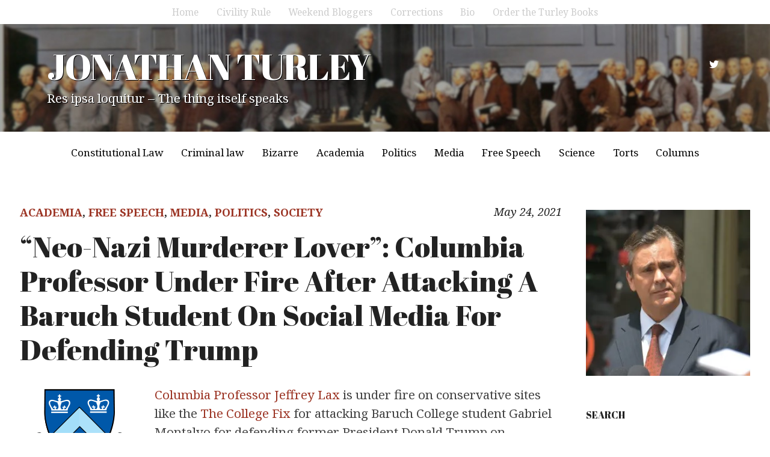

--- FILE ---
content_type: text/html; charset=UTF-8
request_url: https://jonathanturley.org/2021/05/24/neo-nazi-murderer-lover-columbia-professor-under-fire-after-attacking-a-baruch-student-on-social-media-for-defending-trump/comment-page-2/?replytocom=2092551
body_size: 30983
content:
<!DOCTYPE html>
<html lang="en-US">
<head>
<meta charset="UTF-8">
<meta name="viewport" content="width=device-width, initial-scale=1">
<link rel="profile" href="http://gmpg.org/xfn/11">
<link rel="pingback" href="https://jonathanturley.org/xmlrpc.php">

<title>&#8220;Neo-Nazi Murderer Lover&#8221;: Columbia Professor Under Fire After Attacking A Baruch Student On Social Media For Defending Trump &#8211; JONATHAN TURLEY</title>
<script type="text/javascript">
  WebFontConfig = {"google":{"families":["Noto+Serif:r,i,b,bi:latin,latin-ext"]},"api_url":"https:\/\/fonts-api.wp.com\/css"};
  (function() {
    var wf = document.createElement('script');
    wf.src = 'https://jonathanturley.org/wp-content/mu-plugins/wpcomsh/vendor/automattic/custom-fonts/js/webfont.js';
    wf.type = 'text/javascript';
    wf.async = 'true';
    var s = document.getElementsByTagName('script')[0];
    s.parentNode.insertBefore(wf, s);
	})();
</script><style id="jetpack-custom-fonts-css">.wf-active body{font-family:"Noto Serif",serif;font-size:20.8px}.wf-active button, .wf-active input, .wf-active select, .wf-active textarea{font-family:"Noto Serif",serif;font-size:18.2px}.wf-active button, .wf-active input[type="button"], .wf-active input[type="reset"], .wf-active input[type="submit"], .wf-active #infinite-handle span button, .wf-active #infinite-handle span button:hover, .wf-active #infinite-handle span button:focus{font-family:"Noto Serif",serif;font-size:16.9px}.wf-active .widget ul, .wf-active .widget li, .wf-active .widget p, .wf-active .widget h4, .wf-active .widget input[type="text"], .wf-active .widget input[type="email"], .wf-active .widget input[type="url"], .wf-active .widget input[type="password"], .wf-active .widget input[type="search"], .wf-active .widget textarea{font-size:18.2px}.wf-active p{font-family:"Noto Serif",serif;font-size:22.1px}.wf-active blockquote{font-size:33.8px}.wf-active .widget{font-size:18.2px}.wf-active .secondary-navigation-container ul, .wf-active .nav-menu-wrapper ul{font-family:"Noto Serif",serif}.wf-active .secondary-navigation-container li a, .wf-active .secondary-navigation-container li a:link{font-size:15.6px}.wf-active .nav-menu-wrapper ul{font-size:16.9px}.wf-active ul, .wf-active ol, .wf-active dl{font-family:"Noto Serif",serif;font-size:22.1px}.wf-active .wp-caption .wp-caption-text{font-size:14.3px}.wf-active .menu-toggle{font-size:15.6px}.wf-active .cat-links, .wf-active .posted-on, .wf-active .entry-footer, .wf-active .edit-link{font-family:"Noto Serif",serif;font-size:18.2px}.wf-active .entry-footer .post-edit-link{font-family:"Noto Serif",serif;font-size:18.2px}.wf-active .featured-content .category, .wf-active .featured-content .entry-title{font-family:"Noto Serif",serif;font-size:15.6px}.wf-active .comment-list li .comment-author, .wf-active .comment-list li .comment-metadata{font-family:"Noto Serif",serif;font-size:15.6px}.wf-active .comment-navigation a, .wf-active .posts-navigation a{font-size:16.9px}.wf-active .comment-list li .comment-metadata{font-size:15.6px}@media screen and (max-width: 640px){.wf-active .site-description{font-size:18.2px}}.wf-active .site-description{font-size:20.8px}</style>
<meta name='robots' content='max-image-preview:large, noindex, follow' />
<link rel='dns-prefetch' href='//secure.gravatar.com' />
<link rel='dns-prefetch' href='//stats.wp.com' />
<link rel='dns-prefetch' href='//fonts-api.wp.com' />
<link rel='dns-prefetch' href='//widgets.wp.com' />
<link rel='dns-prefetch' href='//s0.wp.com' />
<link rel='dns-prefetch' href='//0.gravatar.com' />
<link rel='dns-prefetch' href='//1.gravatar.com' />
<link rel='dns-prefetch' href='//2.gravatar.com' />
<link rel='dns-prefetch' href='//jetpack.wordpress.com' />
<link rel='dns-prefetch' href='//public-api.wordpress.com' />
<link rel='preconnect' href='//i0.wp.com' />
<link rel='preconnect' href='//c0.wp.com' />
<link rel="alternate" type="application/rss+xml" title="JONATHAN TURLEY &raquo; Feed" href="https://jonathanturley.org/feed/" />
<link rel="alternate" type="application/rss+xml" title="JONATHAN TURLEY &raquo; Comments Feed" href="https://jonathanturley.org/comments/feed/" />
<link rel="alternate" type="application/rss+xml" title="JONATHAN TURLEY &raquo; &#8220;Neo-Nazi Murderer Lover&#8221;: Columbia Professor Under Fire After Attacking A Baruch Student On Social Media For Defending Trump Comments Feed" href="https://jonathanturley.org/2021/05/24/neo-nazi-murderer-lover-columbia-professor-under-fire-after-attacking-a-baruch-student-on-social-media-for-defending-trump/feed/" />
<link rel="alternate" title="oEmbed (JSON)" type="application/json+oembed" href="https://jonathanturley.org/wp-json/oembed/1.0/embed?url=https%3A%2F%2Fjonathanturley.org%2F2021%2F05%2F24%2Fneo-nazi-murderer-lover-columbia-professor-under-fire-after-attacking-a-baruch-student-on-social-media-for-defending-trump%2F" />
<link rel="alternate" title="oEmbed (XML)" type="text/xml+oembed" href="https://jonathanturley.org/wp-json/oembed/1.0/embed?url=https%3A%2F%2Fjonathanturley.org%2F2021%2F05%2F24%2Fneo-nazi-murderer-lover-columbia-professor-under-fire-after-attacking-a-baruch-student-on-social-media-for-defending-trump%2F&#038;format=xml" />
<link rel='stylesheet' id='all-css-95cc72c35f8b506e7c81e1ae8bc6a6cb' href='https://jonathanturley.org/_static/??[base64]/wF+pvBk1exJv1MPjeyn0q9fNUO4YjptchlJBn/9INpJA/DOqqdLe/e9/nuetvfbne7/qZ/ARJEyHY=' type='text/css' media='all' />
<style id='wp-img-auto-sizes-contain-inline-css'>
img:is([sizes=auto i],[sizes^="auto," i]){contain-intrinsic-size:3000px 1500px}
/*# sourceURL=wp-img-auto-sizes-contain-inline-css */
</style>
<style id='wp-emoji-styles-inline-css'>

	img.wp-smiley, img.emoji {
		display: inline !important;
		border: none !important;
		box-shadow: none !important;
		height: 1em !important;
		width: 1em !important;
		margin: 0 0.07em !important;
		vertical-align: -0.1em !important;
		background: none !important;
		padding: 0 !important;
	}
/*# sourceURL=wp-emoji-styles-inline-css */
</style>
<style id='wp-block-library-inline-css'>
:root{--wp-block-synced-color:#7a00df;--wp-block-synced-color--rgb:122,0,223;--wp-bound-block-color:var(--wp-block-synced-color);--wp-editor-canvas-background:#ddd;--wp-admin-theme-color:#007cba;--wp-admin-theme-color--rgb:0,124,186;--wp-admin-theme-color-darker-10:#006ba1;--wp-admin-theme-color-darker-10--rgb:0,107,160.5;--wp-admin-theme-color-darker-20:#005a87;--wp-admin-theme-color-darker-20--rgb:0,90,135;--wp-admin-border-width-focus:2px}@media (min-resolution:192dpi){:root{--wp-admin-border-width-focus:1.5px}}.wp-element-button{cursor:pointer}:root .has-very-light-gray-background-color{background-color:#eee}:root .has-very-dark-gray-background-color{background-color:#313131}:root .has-very-light-gray-color{color:#eee}:root .has-very-dark-gray-color{color:#313131}:root .has-vivid-green-cyan-to-vivid-cyan-blue-gradient-background{background:linear-gradient(135deg,#00d084,#0693e3)}:root .has-purple-crush-gradient-background{background:linear-gradient(135deg,#34e2e4,#4721fb 50%,#ab1dfe)}:root .has-hazy-dawn-gradient-background{background:linear-gradient(135deg,#faaca8,#dad0ec)}:root .has-subdued-olive-gradient-background{background:linear-gradient(135deg,#fafae1,#67a671)}:root .has-atomic-cream-gradient-background{background:linear-gradient(135deg,#fdd79a,#004a59)}:root .has-nightshade-gradient-background{background:linear-gradient(135deg,#330968,#31cdcf)}:root .has-midnight-gradient-background{background:linear-gradient(135deg,#020381,#2874fc)}:root{--wp--preset--font-size--normal:16px;--wp--preset--font-size--huge:42px}.has-regular-font-size{font-size:1em}.has-larger-font-size{font-size:2.625em}.has-normal-font-size{font-size:var(--wp--preset--font-size--normal)}.has-huge-font-size{font-size:var(--wp--preset--font-size--huge)}.has-text-align-center{text-align:center}.has-text-align-left{text-align:left}.has-text-align-right{text-align:right}.has-fit-text{white-space:nowrap!important}#end-resizable-editor-section{display:none}.aligncenter{clear:both}.items-justified-left{justify-content:flex-start}.items-justified-center{justify-content:center}.items-justified-right{justify-content:flex-end}.items-justified-space-between{justify-content:space-between}.screen-reader-text{border:0;clip-path:inset(50%);height:1px;margin:-1px;overflow:hidden;padding:0;position:absolute;width:1px;word-wrap:normal!important}.screen-reader-text:focus{background-color:#ddd;clip-path:none;color:#444;display:block;font-size:1em;height:auto;left:5px;line-height:normal;padding:15px 23px 14px;text-decoration:none;top:5px;width:auto;z-index:100000}html :where(.has-border-color){border-style:solid}html :where([style*=border-top-color]){border-top-style:solid}html :where([style*=border-right-color]){border-right-style:solid}html :where([style*=border-bottom-color]){border-bottom-style:solid}html :where([style*=border-left-color]){border-left-style:solid}html :where([style*=border-width]){border-style:solid}html :where([style*=border-top-width]){border-top-style:solid}html :where([style*=border-right-width]){border-right-style:solid}html :where([style*=border-bottom-width]){border-bottom-style:solid}html :where([style*=border-left-width]){border-left-style:solid}html :where(img[class*=wp-image-]){height:auto;max-width:100%}:where(figure){margin:0 0 1em}html :where(.is-position-sticky){--wp-admin--admin-bar--position-offset:var(--wp-admin--admin-bar--height,0px)}@media screen and (max-width:600px){html :where(.is-position-sticky){--wp-admin--admin-bar--position-offset:0px}}
.has-text-align-justify{text-align:justify;}

/*# sourceURL=wp-block-library-inline-css */
</style><link rel='stylesheet' id='all-css-14cc8fdfd60d12ddf7bc4a39358054c3' href='https://jonathanturley.org/_static/??wp-includes/blocks/heading/style.min.css,wp-includes/blocks/group/style.min.css?m=1762259802' type='text/css' media='all' />
<style id='wp-block-image-inline-css'>
.wp-block-image>a,.wp-block-image>figure>a{display:inline-block}.wp-block-image img{box-sizing:border-box;height:auto;max-width:100%;vertical-align:bottom}@media not (prefers-reduced-motion){.wp-block-image img.hide{visibility:hidden}.wp-block-image img.show{animation:show-content-image .4s}}.wp-block-image[style*=border-radius] img,.wp-block-image[style*=border-radius]>a{border-radius:inherit}.wp-block-image.has-custom-border img{box-sizing:border-box}.wp-block-image.aligncenter{text-align:center}.wp-block-image.alignfull>a,.wp-block-image.alignwide>a{width:100%}.wp-block-image.alignfull img,.wp-block-image.alignwide img{height:auto;width:100%}.wp-block-image .aligncenter,.wp-block-image .alignleft,.wp-block-image .alignright,.wp-block-image.aligncenter,.wp-block-image.alignleft,.wp-block-image.alignright{display:table}.wp-block-image .aligncenter>figcaption,.wp-block-image .alignleft>figcaption,.wp-block-image .alignright>figcaption,.wp-block-image.aligncenter>figcaption,.wp-block-image.alignleft>figcaption,.wp-block-image.alignright>figcaption{caption-side:bottom;display:table-caption}.wp-block-image .alignleft{float:left;margin:.5em 1em .5em 0}.wp-block-image .alignright{float:right;margin:.5em 0 .5em 1em}.wp-block-image .aligncenter{margin-left:auto;margin-right:auto}.wp-block-image :where(figcaption){margin-bottom:1em;margin-top:.5em}.wp-block-image.is-style-circle-mask img{border-radius:9999px}@supports ((-webkit-mask-image:none) or (mask-image:none)) or (-webkit-mask-image:none){.wp-block-image.is-style-circle-mask img{border-radius:0;-webkit-mask-image:url('data:image/svg+xml;utf8,<svg viewBox="0 0 100 100" xmlns="http://www.w3.org/2000/svg"><circle cx="50" cy="50" r="50"/></svg>');mask-image:url('data:image/svg+xml;utf8,<svg viewBox="0 0 100 100" xmlns="http://www.w3.org/2000/svg"><circle cx="50" cy="50" r="50"/></svg>');mask-mode:alpha;-webkit-mask-position:center;mask-position:center;-webkit-mask-repeat:no-repeat;mask-repeat:no-repeat;-webkit-mask-size:contain;mask-size:contain}}:root :where(.wp-block-image.is-style-rounded img,.wp-block-image .is-style-rounded img){border-radius:9999px}.wp-block-image figure{margin:0}.wp-lightbox-container{display:flex;flex-direction:column;position:relative}.wp-lightbox-container img{cursor:zoom-in}.wp-lightbox-container img:hover+button{opacity:1}.wp-lightbox-container button{align-items:center;backdrop-filter:blur(16px) saturate(180%);background-color:#5a5a5a40;border:none;border-radius:4px;cursor:zoom-in;display:flex;height:20px;justify-content:center;opacity:0;padding:0;position:absolute;right:16px;text-align:center;top:16px;width:20px;z-index:100}@media not (prefers-reduced-motion){.wp-lightbox-container button{transition:opacity .2s ease}}.wp-lightbox-container button:focus-visible{outline:3px auto #5a5a5a40;outline:3px auto -webkit-focus-ring-color;outline-offset:3px}.wp-lightbox-container button:hover{cursor:pointer;opacity:1}.wp-lightbox-container button:focus{opacity:1}.wp-lightbox-container button:focus,.wp-lightbox-container button:hover,.wp-lightbox-container button:not(:hover):not(:active):not(.has-background){background-color:#5a5a5a40;border:none}.wp-lightbox-overlay{box-sizing:border-box;cursor:zoom-out;height:100vh;left:0;overflow:hidden;position:fixed;top:0;visibility:hidden;width:100%;z-index:100000}.wp-lightbox-overlay .close-button{align-items:center;cursor:pointer;display:flex;justify-content:center;min-height:40px;min-width:40px;padding:0;position:absolute;right:calc(env(safe-area-inset-right) + 16px);top:calc(env(safe-area-inset-top) + 16px);z-index:5000000}.wp-lightbox-overlay .close-button:focus,.wp-lightbox-overlay .close-button:hover,.wp-lightbox-overlay .close-button:not(:hover):not(:active):not(.has-background){background:none;border:none}.wp-lightbox-overlay .lightbox-image-container{height:var(--wp--lightbox-container-height);left:50%;overflow:hidden;position:absolute;top:50%;transform:translate(-50%,-50%);transform-origin:top left;width:var(--wp--lightbox-container-width);z-index:9999999999}.wp-lightbox-overlay .wp-block-image{align-items:center;box-sizing:border-box;display:flex;height:100%;justify-content:center;margin:0;position:relative;transform-origin:0 0;width:100%;z-index:3000000}.wp-lightbox-overlay .wp-block-image img{height:var(--wp--lightbox-image-height);min-height:var(--wp--lightbox-image-height);min-width:var(--wp--lightbox-image-width);width:var(--wp--lightbox-image-width)}.wp-lightbox-overlay .wp-block-image figcaption{display:none}.wp-lightbox-overlay button{background:none;border:none}.wp-lightbox-overlay .scrim{background-color:#fff;height:100%;opacity:.9;position:absolute;width:100%;z-index:2000000}.wp-lightbox-overlay.active{visibility:visible}@media not (prefers-reduced-motion){.wp-lightbox-overlay.active{animation:turn-on-visibility .25s both}.wp-lightbox-overlay.active img{animation:turn-on-visibility .35s both}.wp-lightbox-overlay.show-closing-animation:not(.active){animation:turn-off-visibility .35s both}.wp-lightbox-overlay.show-closing-animation:not(.active) img{animation:turn-off-visibility .25s both}.wp-lightbox-overlay.zoom.active{animation:none;opacity:1;visibility:visible}.wp-lightbox-overlay.zoom.active .lightbox-image-container{animation:lightbox-zoom-in .4s}.wp-lightbox-overlay.zoom.active .lightbox-image-container img{animation:none}.wp-lightbox-overlay.zoom.active .scrim{animation:turn-on-visibility .4s forwards}.wp-lightbox-overlay.zoom.show-closing-animation:not(.active){animation:none}.wp-lightbox-overlay.zoom.show-closing-animation:not(.active) .lightbox-image-container{animation:lightbox-zoom-out .4s}.wp-lightbox-overlay.zoom.show-closing-animation:not(.active) .lightbox-image-container img{animation:none}.wp-lightbox-overlay.zoom.show-closing-animation:not(.active) .scrim{animation:turn-off-visibility .4s forwards}}@keyframes show-content-image{0%{visibility:hidden}99%{visibility:hidden}to{visibility:visible}}@keyframes turn-on-visibility{0%{opacity:0}to{opacity:1}}@keyframes turn-off-visibility{0%{opacity:1;visibility:visible}99%{opacity:0;visibility:visible}to{opacity:0;visibility:hidden}}@keyframes lightbox-zoom-in{0%{transform:translate(calc((-100vw + var(--wp--lightbox-scrollbar-width))/2 + var(--wp--lightbox-initial-left-position)),calc(-50vh + var(--wp--lightbox-initial-top-position))) scale(var(--wp--lightbox-scale))}to{transform:translate(-50%,-50%) scale(1)}}@keyframes lightbox-zoom-out{0%{transform:translate(-50%,-50%) scale(1);visibility:visible}99%{visibility:visible}to{transform:translate(calc((-100vw + var(--wp--lightbox-scrollbar-width))/2 + var(--wp--lightbox-initial-left-position)),calc(-50vh + var(--wp--lightbox-initial-top-position))) scale(var(--wp--lightbox-scale));visibility:hidden}}
/*# sourceURL=https://jonathanturley.org/wp-includes/blocks/image/style.min.css */
</style>
<style id='wp-block-embed-inline-css'>
.wp-block-embed.alignleft,.wp-block-embed.alignright,.wp-block[data-align=left]>[data-type="core/embed"],.wp-block[data-align=right]>[data-type="core/embed"]{max-width:360px;width:100%}.wp-block-embed.alignleft .wp-block-embed__wrapper,.wp-block-embed.alignright .wp-block-embed__wrapper,.wp-block[data-align=left]>[data-type="core/embed"] .wp-block-embed__wrapper,.wp-block[data-align=right]>[data-type="core/embed"] .wp-block-embed__wrapper{min-width:280px}.wp-block-cover .wp-block-embed{min-height:240px;min-width:320px}.wp-block-embed{overflow-wrap:break-word}.wp-block-embed :where(figcaption){margin-bottom:1em;margin-top:.5em}.wp-block-embed iframe{max-width:100%}.wp-block-embed__wrapper{position:relative}.wp-embed-responsive .wp-has-aspect-ratio .wp-block-embed__wrapper:before{content:"";display:block;padding-top:50%}.wp-embed-responsive .wp-has-aspect-ratio iframe{bottom:0;height:100%;left:0;position:absolute;right:0;top:0;width:100%}.wp-embed-responsive .wp-embed-aspect-21-9 .wp-block-embed__wrapper:before{padding-top:42.85%}.wp-embed-responsive .wp-embed-aspect-18-9 .wp-block-embed__wrapper:before{padding-top:50%}.wp-embed-responsive .wp-embed-aspect-16-9 .wp-block-embed__wrapper:before{padding-top:56.25%}.wp-embed-responsive .wp-embed-aspect-4-3 .wp-block-embed__wrapper:before{padding-top:75%}.wp-embed-responsive .wp-embed-aspect-1-1 .wp-block-embed__wrapper:before{padding-top:100%}.wp-embed-responsive .wp-embed-aspect-9-16 .wp-block-embed__wrapper:before{padding-top:177.77%}.wp-embed-responsive .wp-embed-aspect-1-2 .wp-block-embed__wrapper:before{padding-top:200%}
/*# sourceURL=https://jonathanturley.org/wp-includes/blocks/embed/style.min.css */
</style>
<style id='wp-block-paragraph-inline-css'>
.is-small-text{font-size:.875em}.is-regular-text{font-size:1em}.is-large-text{font-size:2.25em}.is-larger-text{font-size:3em}.has-drop-cap:not(:focus):first-letter{float:left;font-size:8.4em;font-style:normal;font-weight:100;line-height:.68;margin:.05em .1em 0 0;text-transform:uppercase}body.rtl .has-drop-cap:not(:focus):first-letter{float:none;margin-left:.1em}p.has-drop-cap.has-background{overflow:hidden}:root :where(p.has-background){padding:1.25em 2.375em}:where(p.has-text-color:not(.has-link-color)) a{color:inherit}p.has-text-align-left[style*="writing-mode:vertical-lr"],p.has-text-align-right[style*="writing-mode:vertical-rl"]{rotate:180deg}
/*# sourceURL=https://jonathanturley.org/wp-includes/blocks/paragraph/style.min.css */
</style>
<style id='global-styles-inline-css'>
:root{--wp--preset--aspect-ratio--square: 1;--wp--preset--aspect-ratio--4-3: 4/3;--wp--preset--aspect-ratio--3-4: 3/4;--wp--preset--aspect-ratio--3-2: 3/2;--wp--preset--aspect-ratio--2-3: 2/3;--wp--preset--aspect-ratio--16-9: 16/9;--wp--preset--aspect-ratio--9-16: 9/16;--wp--preset--color--black: #000000;--wp--preset--color--cyan-bluish-gray: #abb8c3;--wp--preset--color--white: #ffffff;--wp--preset--color--pale-pink: #f78da7;--wp--preset--color--vivid-red: #cf2e2e;--wp--preset--color--luminous-vivid-orange: #ff6900;--wp--preset--color--luminous-vivid-amber: #fcb900;--wp--preset--color--light-green-cyan: #7bdcb5;--wp--preset--color--vivid-green-cyan: #00d084;--wp--preset--color--pale-cyan-blue: #8ed1fc;--wp--preset--color--vivid-cyan-blue: #0693e3;--wp--preset--color--vivid-purple: #9b51e0;--wp--preset--gradient--vivid-cyan-blue-to-vivid-purple: linear-gradient(135deg,rgb(6,147,227) 0%,rgb(155,81,224) 100%);--wp--preset--gradient--light-green-cyan-to-vivid-green-cyan: linear-gradient(135deg,rgb(122,220,180) 0%,rgb(0,208,130) 100%);--wp--preset--gradient--luminous-vivid-amber-to-luminous-vivid-orange: linear-gradient(135deg,rgb(252,185,0) 0%,rgb(255,105,0) 100%);--wp--preset--gradient--luminous-vivid-orange-to-vivid-red: linear-gradient(135deg,rgb(255,105,0) 0%,rgb(207,46,46) 100%);--wp--preset--gradient--very-light-gray-to-cyan-bluish-gray: linear-gradient(135deg,rgb(238,238,238) 0%,rgb(169,184,195) 100%);--wp--preset--gradient--cool-to-warm-spectrum: linear-gradient(135deg,rgb(74,234,220) 0%,rgb(151,120,209) 20%,rgb(207,42,186) 40%,rgb(238,44,130) 60%,rgb(251,105,98) 80%,rgb(254,248,76) 100%);--wp--preset--gradient--blush-light-purple: linear-gradient(135deg,rgb(255,206,236) 0%,rgb(152,150,240) 100%);--wp--preset--gradient--blush-bordeaux: linear-gradient(135deg,rgb(254,205,165) 0%,rgb(254,45,45) 50%,rgb(107,0,62) 100%);--wp--preset--gradient--luminous-dusk: linear-gradient(135deg,rgb(255,203,112) 0%,rgb(199,81,192) 50%,rgb(65,88,208) 100%);--wp--preset--gradient--pale-ocean: linear-gradient(135deg,rgb(255,245,203) 0%,rgb(182,227,212) 50%,rgb(51,167,181) 100%);--wp--preset--gradient--electric-grass: linear-gradient(135deg,rgb(202,248,128) 0%,rgb(113,206,126) 100%);--wp--preset--gradient--midnight: linear-gradient(135deg,rgb(2,3,129) 0%,rgb(40,116,252) 100%);--wp--preset--font-size--small: 13px;--wp--preset--font-size--medium: 20px;--wp--preset--font-size--large: 36px;--wp--preset--font-size--x-large: 42px;--wp--preset--font-family--albert-sans: 'Albert Sans', sans-serif;--wp--preset--font-family--alegreya: Alegreya, serif;--wp--preset--font-family--arvo: Arvo, serif;--wp--preset--font-family--bodoni-moda: 'Bodoni Moda', serif;--wp--preset--font-family--bricolage-grotesque: 'Bricolage Grotesque', sans-serif;--wp--preset--font-family--cabin: Cabin, sans-serif;--wp--preset--font-family--chivo: Chivo, sans-serif;--wp--preset--font-family--commissioner: Commissioner, sans-serif;--wp--preset--font-family--cormorant: Cormorant, serif;--wp--preset--font-family--courier-prime: 'Courier Prime', monospace;--wp--preset--font-family--crimson-pro: 'Crimson Pro', serif;--wp--preset--font-family--dm-mono: 'DM Mono', monospace;--wp--preset--font-family--dm-sans: 'DM Sans', sans-serif;--wp--preset--font-family--dm-serif-display: 'DM Serif Display', serif;--wp--preset--font-family--domine: Domine, serif;--wp--preset--font-family--eb-garamond: 'EB Garamond', serif;--wp--preset--font-family--epilogue: Epilogue, sans-serif;--wp--preset--font-family--fahkwang: Fahkwang, sans-serif;--wp--preset--font-family--figtree: Figtree, sans-serif;--wp--preset--font-family--fira-sans: 'Fira Sans', sans-serif;--wp--preset--font-family--fjalla-one: 'Fjalla One', sans-serif;--wp--preset--font-family--fraunces: Fraunces, serif;--wp--preset--font-family--gabarito: Gabarito, system-ui;--wp--preset--font-family--ibm-plex-mono: 'IBM Plex Mono', monospace;--wp--preset--font-family--ibm-plex-sans: 'IBM Plex Sans', sans-serif;--wp--preset--font-family--ibarra-real-nova: 'Ibarra Real Nova', serif;--wp--preset--font-family--instrument-serif: 'Instrument Serif', serif;--wp--preset--font-family--inter: Inter, sans-serif;--wp--preset--font-family--josefin-sans: 'Josefin Sans', sans-serif;--wp--preset--font-family--jost: Jost, sans-serif;--wp--preset--font-family--libre-baskerville: 'Libre Baskerville', serif;--wp--preset--font-family--libre-franklin: 'Libre Franklin', sans-serif;--wp--preset--font-family--literata: Literata, serif;--wp--preset--font-family--lora: Lora, serif;--wp--preset--font-family--merriweather: Merriweather, serif;--wp--preset--font-family--montserrat: Montserrat, sans-serif;--wp--preset--font-family--newsreader: Newsreader, serif;--wp--preset--font-family--noto-sans-mono: 'Noto Sans Mono', sans-serif;--wp--preset--font-family--nunito: Nunito, sans-serif;--wp--preset--font-family--open-sans: 'Open Sans', sans-serif;--wp--preset--font-family--overpass: Overpass, sans-serif;--wp--preset--font-family--pt-serif: 'PT Serif', serif;--wp--preset--font-family--petrona: Petrona, serif;--wp--preset--font-family--piazzolla: Piazzolla, serif;--wp--preset--font-family--playfair-display: 'Playfair Display', serif;--wp--preset--font-family--plus-jakarta-sans: 'Plus Jakarta Sans', sans-serif;--wp--preset--font-family--poppins: Poppins, sans-serif;--wp--preset--font-family--raleway: Raleway, sans-serif;--wp--preset--font-family--roboto: Roboto, sans-serif;--wp--preset--font-family--roboto-slab: 'Roboto Slab', serif;--wp--preset--font-family--rubik: Rubik, sans-serif;--wp--preset--font-family--rufina: Rufina, serif;--wp--preset--font-family--sora: Sora, sans-serif;--wp--preset--font-family--source-sans-3: 'Source Sans 3', sans-serif;--wp--preset--font-family--source-serif-4: 'Source Serif 4', serif;--wp--preset--font-family--space-mono: 'Space Mono', monospace;--wp--preset--font-family--syne: Syne, sans-serif;--wp--preset--font-family--texturina: Texturina, serif;--wp--preset--font-family--urbanist: Urbanist, sans-serif;--wp--preset--font-family--work-sans: 'Work Sans', sans-serif;--wp--preset--spacing--20: 0.44rem;--wp--preset--spacing--30: 0.67rem;--wp--preset--spacing--40: 1rem;--wp--preset--spacing--50: 1.5rem;--wp--preset--spacing--60: 2.25rem;--wp--preset--spacing--70: 3.38rem;--wp--preset--spacing--80: 5.06rem;--wp--preset--shadow--natural: 6px 6px 9px rgba(0, 0, 0, 0.2);--wp--preset--shadow--deep: 12px 12px 50px rgba(0, 0, 0, 0.4);--wp--preset--shadow--sharp: 6px 6px 0px rgba(0, 0, 0, 0.2);--wp--preset--shadow--outlined: 6px 6px 0px -3px rgb(255, 255, 255), 6px 6px rgb(0, 0, 0);--wp--preset--shadow--crisp: 6px 6px 0px rgb(0, 0, 0);}:where(.is-layout-flex){gap: 0.5em;}:where(.is-layout-grid){gap: 0.5em;}body .is-layout-flex{display: flex;}.is-layout-flex{flex-wrap: wrap;align-items: center;}.is-layout-flex > :is(*, div){margin: 0;}body .is-layout-grid{display: grid;}.is-layout-grid > :is(*, div){margin: 0;}:where(.wp-block-columns.is-layout-flex){gap: 2em;}:where(.wp-block-columns.is-layout-grid){gap: 2em;}:where(.wp-block-post-template.is-layout-flex){gap: 1.25em;}:where(.wp-block-post-template.is-layout-grid){gap: 1.25em;}.has-black-color{color: var(--wp--preset--color--black) !important;}.has-cyan-bluish-gray-color{color: var(--wp--preset--color--cyan-bluish-gray) !important;}.has-white-color{color: var(--wp--preset--color--white) !important;}.has-pale-pink-color{color: var(--wp--preset--color--pale-pink) !important;}.has-vivid-red-color{color: var(--wp--preset--color--vivid-red) !important;}.has-luminous-vivid-orange-color{color: var(--wp--preset--color--luminous-vivid-orange) !important;}.has-luminous-vivid-amber-color{color: var(--wp--preset--color--luminous-vivid-amber) !important;}.has-light-green-cyan-color{color: var(--wp--preset--color--light-green-cyan) !important;}.has-vivid-green-cyan-color{color: var(--wp--preset--color--vivid-green-cyan) !important;}.has-pale-cyan-blue-color{color: var(--wp--preset--color--pale-cyan-blue) !important;}.has-vivid-cyan-blue-color{color: var(--wp--preset--color--vivid-cyan-blue) !important;}.has-vivid-purple-color{color: var(--wp--preset--color--vivid-purple) !important;}.has-black-background-color{background-color: var(--wp--preset--color--black) !important;}.has-cyan-bluish-gray-background-color{background-color: var(--wp--preset--color--cyan-bluish-gray) !important;}.has-white-background-color{background-color: var(--wp--preset--color--white) !important;}.has-pale-pink-background-color{background-color: var(--wp--preset--color--pale-pink) !important;}.has-vivid-red-background-color{background-color: var(--wp--preset--color--vivid-red) !important;}.has-luminous-vivid-orange-background-color{background-color: var(--wp--preset--color--luminous-vivid-orange) !important;}.has-luminous-vivid-amber-background-color{background-color: var(--wp--preset--color--luminous-vivid-amber) !important;}.has-light-green-cyan-background-color{background-color: var(--wp--preset--color--light-green-cyan) !important;}.has-vivid-green-cyan-background-color{background-color: var(--wp--preset--color--vivid-green-cyan) !important;}.has-pale-cyan-blue-background-color{background-color: var(--wp--preset--color--pale-cyan-blue) !important;}.has-vivid-cyan-blue-background-color{background-color: var(--wp--preset--color--vivid-cyan-blue) !important;}.has-vivid-purple-background-color{background-color: var(--wp--preset--color--vivid-purple) !important;}.has-black-border-color{border-color: var(--wp--preset--color--black) !important;}.has-cyan-bluish-gray-border-color{border-color: var(--wp--preset--color--cyan-bluish-gray) !important;}.has-white-border-color{border-color: var(--wp--preset--color--white) !important;}.has-pale-pink-border-color{border-color: var(--wp--preset--color--pale-pink) !important;}.has-vivid-red-border-color{border-color: var(--wp--preset--color--vivid-red) !important;}.has-luminous-vivid-orange-border-color{border-color: var(--wp--preset--color--luminous-vivid-orange) !important;}.has-luminous-vivid-amber-border-color{border-color: var(--wp--preset--color--luminous-vivid-amber) !important;}.has-light-green-cyan-border-color{border-color: var(--wp--preset--color--light-green-cyan) !important;}.has-vivid-green-cyan-border-color{border-color: var(--wp--preset--color--vivid-green-cyan) !important;}.has-pale-cyan-blue-border-color{border-color: var(--wp--preset--color--pale-cyan-blue) !important;}.has-vivid-cyan-blue-border-color{border-color: var(--wp--preset--color--vivid-cyan-blue) !important;}.has-vivid-purple-border-color{border-color: var(--wp--preset--color--vivid-purple) !important;}.has-vivid-cyan-blue-to-vivid-purple-gradient-background{background: var(--wp--preset--gradient--vivid-cyan-blue-to-vivid-purple) !important;}.has-light-green-cyan-to-vivid-green-cyan-gradient-background{background: var(--wp--preset--gradient--light-green-cyan-to-vivid-green-cyan) !important;}.has-luminous-vivid-amber-to-luminous-vivid-orange-gradient-background{background: var(--wp--preset--gradient--luminous-vivid-amber-to-luminous-vivid-orange) !important;}.has-luminous-vivid-orange-to-vivid-red-gradient-background{background: var(--wp--preset--gradient--luminous-vivid-orange-to-vivid-red) !important;}.has-very-light-gray-to-cyan-bluish-gray-gradient-background{background: var(--wp--preset--gradient--very-light-gray-to-cyan-bluish-gray) !important;}.has-cool-to-warm-spectrum-gradient-background{background: var(--wp--preset--gradient--cool-to-warm-spectrum) !important;}.has-blush-light-purple-gradient-background{background: var(--wp--preset--gradient--blush-light-purple) !important;}.has-blush-bordeaux-gradient-background{background: var(--wp--preset--gradient--blush-bordeaux) !important;}.has-luminous-dusk-gradient-background{background: var(--wp--preset--gradient--luminous-dusk) !important;}.has-pale-ocean-gradient-background{background: var(--wp--preset--gradient--pale-ocean) !important;}.has-electric-grass-gradient-background{background: var(--wp--preset--gradient--electric-grass) !important;}.has-midnight-gradient-background{background: var(--wp--preset--gradient--midnight) !important;}.has-small-font-size{font-size: var(--wp--preset--font-size--small) !important;}.has-medium-font-size{font-size: var(--wp--preset--font-size--medium) !important;}.has-large-font-size{font-size: var(--wp--preset--font-size--large) !important;}.has-x-large-font-size{font-size: var(--wp--preset--font-size--x-large) !important;}.has-albert-sans-font-family{font-family: var(--wp--preset--font-family--albert-sans) !important;}.has-alegreya-font-family{font-family: var(--wp--preset--font-family--alegreya) !important;}.has-arvo-font-family{font-family: var(--wp--preset--font-family--arvo) !important;}.has-bodoni-moda-font-family{font-family: var(--wp--preset--font-family--bodoni-moda) !important;}.has-bricolage-grotesque-font-family{font-family: var(--wp--preset--font-family--bricolage-grotesque) !important;}.has-cabin-font-family{font-family: var(--wp--preset--font-family--cabin) !important;}.has-chivo-font-family{font-family: var(--wp--preset--font-family--chivo) !important;}.has-commissioner-font-family{font-family: var(--wp--preset--font-family--commissioner) !important;}.has-cormorant-font-family{font-family: var(--wp--preset--font-family--cormorant) !important;}.has-courier-prime-font-family{font-family: var(--wp--preset--font-family--courier-prime) !important;}.has-crimson-pro-font-family{font-family: var(--wp--preset--font-family--crimson-pro) !important;}.has-dm-mono-font-family{font-family: var(--wp--preset--font-family--dm-mono) !important;}.has-dm-sans-font-family{font-family: var(--wp--preset--font-family--dm-sans) !important;}.has-dm-serif-display-font-family{font-family: var(--wp--preset--font-family--dm-serif-display) !important;}.has-domine-font-family{font-family: var(--wp--preset--font-family--domine) !important;}.has-eb-garamond-font-family{font-family: var(--wp--preset--font-family--eb-garamond) !important;}.has-epilogue-font-family{font-family: var(--wp--preset--font-family--epilogue) !important;}.has-fahkwang-font-family{font-family: var(--wp--preset--font-family--fahkwang) !important;}.has-figtree-font-family{font-family: var(--wp--preset--font-family--figtree) !important;}.has-fira-sans-font-family{font-family: var(--wp--preset--font-family--fira-sans) !important;}.has-fjalla-one-font-family{font-family: var(--wp--preset--font-family--fjalla-one) !important;}.has-fraunces-font-family{font-family: var(--wp--preset--font-family--fraunces) !important;}.has-gabarito-font-family{font-family: var(--wp--preset--font-family--gabarito) !important;}.has-ibm-plex-mono-font-family{font-family: var(--wp--preset--font-family--ibm-plex-mono) !important;}.has-ibm-plex-sans-font-family{font-family: var(--wp--preset--font-family--ibm-plex-sans) !important;}.has-ibarra-real-nova-font-family{font-family: var(--wp--preset--font-family--ibarra-real-nova) !important;}.has-instrument-serif-font-family{font-family: var(--wp--preset--font-family--instrument-serif) !important;}.has-inter-font-family{font-family: var(--wp--preset--font-family--inter) !important;}.has-josefin-sans-font-family{font-family: var(--wp--preset--font-family--josefin-sans) !important;}.has-jost-font-family{font-family: var(--wp--preset--font-family--jost) !important;}.has-libre-baskerville-font-family{font-family: var(--wp--preset--font-family--libre-baskerville) !important;}.has-libre-franklin-font-family{font-family: var(--wp--preset--font-family--libre-franklin) !important;}.has-literata-font-family{font-family: var(--wp--preset--font-family--literata) !important;}.has-lora-font-family{font-family: var(--wp--preset--font-family--lora) !important;}.has-merriweather-font-family{font-family: var(--wp--preset--font-family--merriweather) !important;}.has-montserrat-font-family{font-family: var(--wp--preset--font-family--montserrat) !important;}.has-newsreader-font-family{font-family: var(--wp--preset--font-family--newsreader) !important;}.has-noto-sans-mono-font-family{font-family: var(--wp--preset--font-family--noto-sans-mono) !important;}.has-nunito-font-family{font-family: var(--wp--preset--font-family--nunito) !important;}.has-open-sans-font-family{font-family: var(--wp--preset--font-family--open-sans) !important;}.has-overpass-font-family{font-family: var(--wp--preset--font-family--overpass) !important;}.has-pt-serif-font-family{font-family: var(--wp--preset--font-family--pt-serif) !important;}.has-petrona-font-family{font-family: var(--wp--preset--font-family--petrona) !important;}.has-piazzolla-font-family{font-family: var(--wp--preset--font-family--piazzolla) !important;}.has-playfair-display-font-family{font-family: var(--wp--preset--font-family--playfair-display) !important;}.has-plus-jakarta-sans-font-family{font-family: var(--wp--preset--font-family--plus-jakarta-sans) !important;}.has-poppins-font-family{font-family: var(--wp--preset--font-family--poppins) !important;}.has-raleway-font-family{font-family: var(--wp--preset--font-family--raleway) !important;}.has-roboto-font-family{font-family: var(--wp--preset--font-family--roboto) !important;}.has-roboto-slab-font-family{font-family: var(--wp--preset--font-family--roboto-slab) !important;}.has-rubik-font-family{font-family: var(--wp--preset--font-family--rubik) !important;}.has-rufina-font-family{font-family: var(--wp--preset--font-family--rufina) !important;}.has-sora-font-family{font-family: var(--wp--preset--font-family--sora) !important;}.has-source-sans-3-font-family{font-family: var(--wp--preset--font-family--source-sans-3) !important;}.has-source-serif-4-font-family{font-family: var(--wp--preset--font-family--source-serif-4) !important;}.has-space-mono-font-family{font-family: var(--wp--preset--font-family--space-mono) !important;}.has-syne-font-family{font-family: var(--wp--preset--font-family--syne) !important;}.has-texturina-font-family{font-family: var(--wp--preset--font-family--texturina) !important;}.has-urbanist-font-family{font-family: var(--wp--preset--font-family--urbanist) !important;}.has-work-sans-font-family{font-family: var(--wp--preset--font-family--work-sans) !important;}
/*# sourceURL=global-styles-inline-css */
</style>

<style id='classic-theme-styles-inline-css'>
/*! This file is auto-generated */
.wp-block-button__link{color:#fff;background-color:#32373c;border-radius:9999px;box-shadow:none;text-decoration:none;padding:calc(.667em + 2px) calc(1.333em + 2px);font-size:1.125em}.wp-block-file__button{background:#32373c;color:#fff;text-decoration:none}
/*# sourceURL=/wp-includes/css/classic-themes.min.css */
</style>
<link rel='stylesheet' id='dailymag-fonts-css' href='https://fonts-api.wp.com/css?family=Open+Sans%3A400%2C400italic%2C700%7CAbril+Fatface%3A400%7CLora%3A400%2C400italic%2C700%2C700italic&#038;subset=latin%2Clatin-ext&#038;ver=0.9.0' media='all' />
<style id='jetpack-global-styles-frontend-style-inline-css'>
:root { --font-headings: unset; --font-base: unset; --font-headings-default: -apple-system,BlinkMacSystemFont,"Segoe UI",Roboto,Oxygen-Sans,Ubuntu,Cantarell,"Helvetica Neue",sans-serif; --font-base-default: -apple-system,BlinkMacSystemFont,"Segoe UI",Roboto,Oxygen-Sans,Ubuntu,Cantarell,"Helvetica Neue",sans-serif;}
/*# sourceURL=jetpack-global-styles-frontend-style-inline-css */
</style>
<script type="text/javascript" id="jetpack-mu-wpcom-settings-js-before">
/* <![CDATA[ */
var JETPACK_MU_WPCOM_SETTINGS = {"assetsUrl":"https://jonathanturley.org/wp-content/mu-plugins/wpcomsh/jetpack_vendor/automattic/jetpack-mu-wpcom/src/build/"};
//# sourceURL=jetpack-mu-wpcom-settings-js-before
/* ]]> */
</script>
<script type="text/javascript" src="https://jonathanturley.org/wp-includes/js/jquery/jquery.min.js?ver=3.7.1" id="jquery-core-js"></script>
<script type='text/javascript'  src='https://jonathanturley.org/wp-includes/js/jquery/jquery-migrate.min.js?m=1686289764'></script>
<link rel="https://api.w.org/" href="https://jonathanturley.org/wp-json/" /><link rel="alternate" title="JSON" type="application/json" href="https://jonathanturley.org/wp-json/wp/v2/posts/173558" /><link rel="EditURI" type="application/rsd+xml" title="RSD" href="https://jonathanturley.org/xmlrpc.php?rsd" />

<link rel="canonical" href="https://jonathanturley.org/2021/05/24/neo-nazi-murderer-lover-columbia-professor-under-fire-after-attacking-a-baruch-student-on-social-media-for-defending-trump/comment-page-2/#comments" />
<link rel='shortlink' href='https://wp.me/p6sYP-J9k' />
	<style>img#wpstats{display:none}</style>
		<style type="text/css">.recentcomments a{display:inline !important;padding:0 !important;margin:0 !important;}</style>		<style type="text/css">
			.recentcomments a {
				display: inline !important;
				padding: 0 !important;
				margin: 0 !important;
			}

			table.recentcommentsavatartop img.avatar, table.recentcommentsavatarend img.avatar {
				border: 0;
				margin: 0;
			}

			table.recentcommentsavatartop a, table.recentcommentsavatarend a {
				border: 0 !important;
				background-color: transparent !important;
			}

			td.recentcommentsavatarend, td.recentcommentsavatartop {
				padding: 0 0 1px 0;
				margin: 0;
			}

			td.recentcommentstextend {
				border: none !important;
				padding: 0 0 2px 10px;
			}

			.rtl td.recentcommentstextend {
				padding: 0 10px 2px 0;
			}

			td.recentcommentstexttop {
				border: none;
				padding: 0 0 0 10px;
			}

			.rtl td.recentcommentstexttop {
				padding: 0 10px 0 0;
			}
		</style>
		<meta name="description" content="Columbia Professor Jeffrey Lax is under fire on conservative sites like the The College Fix for attacking Baruch College student Gabriel Montalvo for defending former President Donald Trump on Facebook. Lax appears entirely unhinged in the exchange and lashes out at Montalvo who at the time was a student at Queensborough Community College. To his&hellip;" />
<link rel="amphtml" href="https://jonathanturley.org/2021/05/24/neo-nazi-murderer-lover-columbia-professor-under-fire-after-attacking-a-baruch-student-on-social-media-for-defending-trump/comment-page-2/?replytocom=2092551&#038;amp">
<!-- Jetpack Open Graph Tags -->
<meta property="og:type" content="article" />
<meta property="og:title" content="&#8220;Neo-Nazi Murderer Lover&#8221;: Columbia Professor Under Fire After Attacking A Baruch Student On Social Media For Defending Trump" />
<meta property="og:url" content="https://jonathanturley.org/2021/05/24/neo-nazi-murderer-lover-columbia-professor-under-fire-after-attacking-a-baruch-student-on-social-media-for-defending-trump/" />
<meta property="og:description" content="Columbia Professor Jeffrey Lax is under fire on conservative sites like the The College Fix for attacking Baruch College student Gabriel Montalvo for defending former President Donald Trump on Face…" />
<meta property="article:published_time" content="2021-05-24T10:59:15+00:00" />
<meta property="article:modified_time" content="2021-05-24T11:10:30+00:00" />
<meta property="og:site_name" content="JONATHAN TURLEY" />
<meta property="og:image" content="https://jonathanturley.org/wp-content/uploads/2014/12/200px-columbianyucoat-svg.png" />
<meta property="og:image:width" content="200" />
<meta property="og:image:height" content="176" />
<meta property="og:image:alt" content="" />
<meta property="og:locale" content="en_US" />
<meta name="twitter:text:title" content="&#8220;Neo-Nazi Murderer Lover&#8221;: Columbia Professor Under Fire After Attacking A Baruch Student On Social Media For Defending Trump" />
<meta name="twitter:image" content="https://jonathanturley.org/wp-content/uploads/2014/12/200px-columbianyucoat-svg.png?w=144" />
<meta name="twitter:card" content="summary" />

<!-- End Jetpack Open Graph Tags -->
<style type="text/css" id="custom-colors-css">.secondary-navigation-container li a,.secondary-navigation-container li a:link{background-color:transparent !important}.nav-menu-wrapper li .sub-menu{border-top:1px solid transparent !important}.nav-menu-wrapper ul.sub-menu li.menu-item-has-children a:hover:after{border-top-color:transparent !important}h1,h2,h3,h4,h5,h6{color:#222}.entry-title,.hentry .entry-header{color:#222}.page-title a,.site-title a,.site-title a:visted{color:#222}.widget_calendar #calendar_wrap #wp-calendar caption,.widget_calendar #calendar_wrap #wp-calendar tbody tr td a{color:#222}blockquote cite,pre,code{color:#222}#secondary-navigation.nav-menu-wrapper li .sub-menu{background-color:#222}.menu-toggle,.nav-menu-wrapper a,.nav-menu-wrapper li a,.nav-menu-wrapper a:link,.secondary-navigation-container a,.widget_calendar #calendar_wrap #wp-calendar{color:#000}input[type=text]:focus,input[type=email]:focus,input[type=url]:focus,input[type=password]:focus,input[type=search]:focus,textarea:focus{color:#000}input[type=text]:focus,input[type=email]:focus,input[type=url]:focus,input[type=password]:focus,input[type=search]:focus,textarea:focus{background-color:#000}input[type=text]:focus,input[type=email]:focus,input[type=url]:focus,input[type=password]:focus,input[type=search]:focus,textarea:focus{background-color:rgba(0,0,0,0)}.nav-menu-wrapper li.menu-item-has-children:hover>ul,.secondary-navigation-container,.secondary-navigation-container li a,.secondary-navigation-container li a:link,.social-menu ul li a:before{background-color:#000}.nav-menu-wrapper li.menu-item-has-children:hover>ul,.secondary-navigation-container,.secondary-navigation-container li a,.secondary-navigation-container li a:link,.social-menu ul li a:before{background-color:rgba(0,0,0,0)}.secondary-navigation-container li a:hover{background-color:#000}.secondary-navigation-container li a:hover{background-color:rgba(0,0,0,0)}.nav-menu-wrapper .menu-item-has-children>a:after,.nav-menu-wrapper li .sub-menu a,.input[type=email],input[type=password],input[type=search],input[type=text],input[type=url],textarea{border-color:#000}.nav-menu-wrapper .menu-item-has-children>a:after,.nav-menu-wrapper li .sub-menu a,.input[type=email],input[type=password],input[type=search],input[type=text],input[type=url],textarea{border-color:rgba(0,0,0,0)}#site-navigation .nav-menu,.menu-toggle,.nav-menu-wrapper li .sub-menu,.widget,.widget_calendar #calendar_wrap #wp-calendar tbody,.widget_calendar #calendar_wrap #wp-calendar thead,.nav-menu-wrapper li.menu-item-has-children>a:after,.article-popup{border-top-color:#000}#site-navigation .nav-menu,.menu-toggle,.nav-menu-wrapper li .sub-menu,.widget,.widget_calendar #calendar_wrap #wp-calendar tbody,.widget_calendar #calendar_wrap #wp-calendar thead,.nav-menu-wrapper li.menu-item-has-children>a:after,.article-popup{border-top-color:rgba(0,0,0,0)}#site-navigation .nav-menu,.menu-toggle,.widget_calendar #calendar_wrap #wp-calendar tbody,.featured-content,.nav-menu-wrapper li .sub-menu a,.nav-menu-wrapper li{border-bottom-color:#000}#site-navigation .nav-menu,.menu-toggle,.widget_calendar #calendar_wrap #wp-calendar tbody,.featured-content,.nav-menu-wrapper li .sub-menu a,.nav-menu-wrapper li{border-bottom-color:rgba(0,0,0,0)}.comment-list .comment-awaiting-moderation,.comment-list li .comment-metadata a,.site-description,input[type=email],input[type=password],input[type=search],input[type=text],input[type=url],textarea{color:#666}.secondary-navigation-container li a,.secondary-navigation-container li a:link{color:#ccc}.wp-caption .wp-caption-text{color:#6d6d6d}body{color:#444}.article-popup p,.rpjc_widget_cat_recent_posts a:hover,.site-info,.site-info-wrapper .site-info-text a,.widget_calendar #calendar_wrap #wp-calendar tfoot td a,abbr,acronym{color:#444}.post-navigation,.post-navigation:before{border-top-color:#444}.post-navigation,.post-navigation:after{border-bottom-color:#444}.entry-footer,.posted-on a,.subheader,blockquote,blockquote p,h1 small,h2 small,h3 small,h4 small,h5 small,h6 small{color:#212121}.article-popup,.comment-navigation a,.posts-navigation a{background-color:#fff}.comment-navigation a:hover,.featured-content .entry-header .entry-header-column,.featured-content .entry-header .entry-meta,.featured-content .entry-header .read-more,.featured-content .entry-meta,.featured-content article,.has-featured-image .posted-on a,.hentry.has-featured-image .entry-title,.hentry.has-featured-image .entry-title a,.posts-navigation a:hover{color:#fff}body #infinite-handle span:hover,button:hover,input[type=button]:hover,input[type=reset]:hover,input[type=submit]:hover{color:#fff}.social-menu ul li a:hover:before,.nav-menu-wrapper li a:hover,.nav-menu-wrapper li .sub-menu a:hover{color:#fff}.nav-menu-wrapper ul li.menu-item-has-children a:hover:after{border-top-color:#fff}#secondary-navigation.nav-menu-wrapper li a:hover{color:#fff}body{background-color:#fff}.nav-menu-wrapper li .sub-menu a{background-color:#e5e5e5}button,input[type=button],input[type=reset],input[type=submit]{background-color:#fff}body #infinite-handle span{background-color:#fff}a{color:#9c3525}a:hover,a:visited{color:#9c3525}.article-popup .close:hover,.article-popup .featured,.comment-navigation a,.entry-footer a,.featured-content .category,.featured-content .entry-header .post-format,.post-navigation .nav-next a:hover,.post-navigation .nav-next a:hover h4,.post-navigation .nav-previous a:hover,.post-navigation .nav-previous a:hover h4,.post-navigation .prev-next,.posts-navigation a,.widget_calendar #calendar_wrap #wp-calendar tfoot td a:hover,a,body #infinite-handle span,button,input[type=button],input[type=reset],input[type=submit],progress{color:#9c3525}.comment-navigation a:hover,.featured-content .entry-header .read-more,.nav-menu-wrapper li a:hover,.posts-navigation a:hover,.social-menu ul li a:hover:before{background-color:#9c3525}body #infinite-handle span:hover,button:hover,input[type=button]:hover,input[type=reset]:hover,input[type=submit]:hover{background-color:#9c3525}.featured-content .entry-header .read-more:hover{background-color:#882d1f}progress::-moz-progress-bar{background-color:#9c3525}progress::-webkit-progress-value{background-color:#9c3525}.comment-navigation a,.posts-navigation a,body #infinite-handle span,button,input[type=button],input[type=reset],input[type=submit]{border-color:#9c3525}.article-popup{border-top-color:#9c3525}</style>
<link rel="icon" href="https://i0.wp.com/jonathanturley.org/wp-content/uploads/2020/06/cropped-court.png?fit=32%2C32&#038;ssl=1" sizes="32x32" />
<link rel="icon" href="https://i0.wp.com/jonathanturley.org/wp-content/uploads/2020/06/cropped-court.png?fit=192%2C192&#038;ssl=1" sizes="192x192" />
<link rel="apple-touch-icon" href="https://i0.wp.com/jonathanturley.org/wp-content/uploads/2020/06/cropped-court.png?fit=180%2C180&#038;ssl=1" />
<meta name="msapplication-TileImage" content="https://i0.wp.com/jonathanturley.org/wp-content/uploads/2020/06/cropped-court.png?fit=270%2C270&#038;ssl=1" />
<style type="text/css" id="wp-custom-css">.site-title a {
	color: white;
	text-shadow: 1px 1px black;
}

.site-description {
	color: white;
	text-shadow: 1px 1px black;
	margin-left: 8px;
}

#masthead {
	background-image: url('https://jonathanturley.org/wp-content/uploads/2018/06/cropped-cropped-glanzman1.jpg');
	background-repeat: no-repeat;
	background-size: 100%;
}

#content {
	max-width: 98%;
}

.post {
	margin-bottom: 50px;
}

.comment-list li {
	padding: 0;
}

.blog-credits {
	display: none;
}

#media_image-7, #search-7, #blog_subscription-7 {
	margin-bottom: 0px;
}</style>
<link rel='stylesheet' id='all-css-2877581d47d329a2ae980f9b42be0ed5' href='https://jonathanturley.org/_static/??-eJyNjsEOwjAMQ3+IksHQOCE+BW1ZNIV1TdSkVPw947ADBwQ3y/azXDWgJKfkoLFMnAzu5NrjDDdOCEMUnA2sslLeo9muficWGUskA+yzFKO4BWEz/h2oPE7kBi4aVGxV5s9Iv/CPx2UwzKzOsjYeTPVNX5fL4dydmqbt2uMLSoRf2Q==' type='text/css' media='all' />
</head>
<body class="wp-singular post-template-default single single-post postid-173558 single-format-standard wp-theme-dailymag group-blog layout-two-column-default custom-colors">

<progress value="0"></progress>
<div id="page" class="hfeed site">
	<a class="skip-link screen-reader-text" href="#content">Skip to content</a>

	
<div class="secondary-navigation-container">
	<nav id="secondary-navigation" class="nav-menu-wrapper" role="navigation">
		<div class="menu-top-menu-container"><ul id="menu-top-menu" class="menu"><li id="menu-item-136369" class="menu-item menu-item-type-custom menu-item-object-custom menu-item-136369"><a href="https://jonathanturley.wordpress.com">Home</a></li>
<li id="menu-item-136371" class="menu-item menu-item-type-post_type menu-item-object-page menu-item-136371"><a href="https://jonathanturley.org/civility-rule/">Civility Rule</a></li>
<li id="menu-item-136370" class="menu-item menu-item-type-post_type menu-item-object-page menu-item-136370"><a href="https://jonathanturley.org/weekend-bloggers/">Weekend Bloggers</a></li>
<li id="menu-item-136372" class="menu-item menu-item-type-post_type menu-item-object-page menu-item-136372"><a href="https://jonathanturley.org/corrections/">Corrections</a></li>
<li id="menu-item-136373" class="menu-item menu-item-type-post_type menu-item-object-page menu-item-136373"><a href="https://jonathanturley.org/about/">Bio</a></li>
<li id="menu-item-211657" class="menu-item menu-item-type-post_type menu-item-object-page menu-item-211657"><a href="https://jonathanturley.org/pre-order-turley-book-2/">Order the Turley Books</a></li>
</ul></div>	</nav><!-- #site-navigation -->
</div>
	<header id="masthead" class="site-header" role="banner">

		
<div class="site-title-wrapper">

	<div class="site-title-wrapper-inner">

		<div class="site-logo"><a href="https://jonathanturley.org/" class="site-logo-link" rel="home" itemprop="url"></a></div>

		<h1 class="site-title"><a href="https://jonathanturley.org/" rel="home">JONATHAN TURLEY</a></h1>
		<div class="site-description">Res ipsa loquitur &#8211; The thing itself speaks</div>

	</div><!-- .site-info-inner -->

	
	<div class="social-menu">
		<div class="menu-social-buttons-container"><ul id="menu-social-buttons" class="menu"><li id="menu-item-136384" class="menu-item menu-item-type-custom menu-item-object-custom menu-item-136384"><a href="https://twitter.com/JonathanTurley">Twitter</a></li>
</ul></div>	</div><!-- .social-menu -->

	
</div><!-- .site-title-wrapper -->

	</header><!-- #masthead -->

	
<div class="main-navigation-container">
	<nav id="site-navigation" class="nav-menu-wrapper" role="navigation">
		<button class="menu-toggle" id="menu-toggle" aria-controls="primary-menu" aria-expanded="false">&#9776; Menu</button>
		<div class="menu-featured-menu-container"><ul id="menu-featured-menu" class="menu"><li id="menu-item-136374" class="menu-item menu-item-type-taxonomy menu-item-object-category menu-item-136374"><a href="https://jonathanturley.org/category/constitutional-law/">Constitutional Law</a></li>
<li id="menu-item-136375" class="menu-item menu-item-type-taxonomy menu-item-object-category menu-item-136375"><a href="https://jonathanturley.org/category/criminal-law/">Criminal law</a></li>
<li id="menu-item-136376" class="menu-item menu-item-type-taxonomy menu-item-object-category menu-item-136376"><a href="https://jonathanturley.org/category/bizarre/">Bizarre</a></li>
<li id="menu-item-136377" class="menu-item menu-item-type-taxonomy menu-item-object-category current-post-ancestor current-menu-parent current-post-parent menu-item-136377"><a href="https://jonathanturley.org/category/academics/">Academia</a></li>
<li id="menu-item-136378" class="menu-item menu-item-type-taxonomy menu-item-object-category current-post-ancestor current-menu-parent current-post-parent menu-item-136378"><a href="https://jonathanturley.org/category/politics/">Politics</a></li>
<li id="menu-item-136379" class="menu-item menu-item-type-taxonomy menu-item-object-category current-post-ancestor current-menu-parent current-post-parent menu-item-136379"><a href="https://jonathanturley.org/category/media/">Media</a></li>
<li id="menu-item-136380" class="menu-item menu-item-type-taxonomy menu-item-object-post_tag menu-item-136380"><a href="https://jonathanturley.org/tag/free-speech/">Free Speech</a></li>
<li id="menu-item-136381" class="menu-item menu-item-type-taxonomy menu-item-object-category menu-item-136381"><a href="https://jonathanturley.org/category/science/">Science</a></li>
<li id="menu-item-136382" class="menu-item menu-item-type-taxonomy menu-item-object-category menu-item-136382"><a href="https://jonathanturley.org/category/torts/">Torts</a></li>
<li id="menu-item-136383" class="menu-item menu-item-type-taxonomy menu-item-object-category menu-item-136383"><a href="https://jonathanturley.org/category/columns/">Columns</a></li>
</ul></div>	</nav><!-- #site-navigation -->
</div>

	<div id="content" class="site-content">

	<div id="primary" class="content-area">
		<main id="main" class="site-main" role="main">

		
			<article id="post-173558" class="post-173558 post type-post status-publish format-standard hentry category-academics category-free-speech category-media category-politics category-society">

	

	<header class="entry-header">
	<div class="entry-header-row">
		<div class="entry-header-column">
						<div class="entry-meta">
														<span class="cat-links">
						<a href="https://jonathanturley.org/category/academics/" rel="category tag">Academia</a>, <a href="https://jonathanturley.org/category/free-speech/" rel="category tag">Free Speech</a>, <a href="https://jonathanturley.org/category/media/" rel="category tag">Media</a>, <a href="https://jonathanturley.org/category/politics/" rel="category tag">Politics</a>, <a href="https://jonathanturley.org/category/society/" rel="category tag">Society</a>					</span>
									
				<span class="posted-on"><a href="https://jonathanturley.org/2021/05/24/neo-nazi-murderer-lover-columbia-professor-under-fire-after-attacking-a-baruch-student-on-social-media-for-defending-trump/" rel="bookmark"><time class="entry-date published" datetime="2021-05-24T06:59:15-04:00">May 24, 2021</time><time class="updated" datetime="2021-05-24T07:10:30-04:00">May 24, 2021</time></a></span>			</div><!-- .entry-meta -->
			
			<a href="https://jonathanturley.org/2021/05/24/neo-nazi-murderer-lover-columbia-professor-under-fire-after-attacking-a-baruch-student-on-social-media-for-defending-trump/" rel="permalink"><h1 class="entry-title">&#8220;Neo-Nazi Murderer Lover&#8221;: Columbia Professor Under Fire After Attacking A Baruch Student On Social Media For Defending Trump</h1></a>
		</div><!-- .entry-header-column -->
	</div><!-- .entry-header-row -->
</header><!-- .entry-header -->
	<div class="entry-content">
	<article><a href="https://i0.wp.com/jonathanturley.org/wp-content/uploads/2014/12/200px-columbianyucoat-svg.png?ssl=1"><img data-recalc-dims="1" decoding="async" data-attachment-id="86255" data-permalink="https://jonathanturley.org/2014/12/10/columbia-law-school-delays-exams-to-allow-students-to-overcome-the-trauma-of-ferguson-and-new-york-decisions/200px-columbianyucoat-svg/" data-orig-file="https://i0.wp.com/jonathanturley.org/wp-content/uploads/2014/12/200px-columbianyucoat-svg.png?fit=200%2C176&amp;ssl=1" data-orig-size="200,176" data-comments-opened="1" data-image-meta="{&quot;aperture&quot;:&quot;0&quot;,&quot;credit&quot;:&quot;&quot;,&quot;camera&quot;:&quot;&quot;,&quot;caption&quot;:&quot;&quot;,&quot;created_timestamp&quot;:&quot;0&quot;,&quot;copyright&quot;:&quot;&quot;,&quot;focal_length&quot;:&quot;0&quot;,&quot;iso&quot;:&quot;0&quot;,&quot;shutter_speed&quot;:&quot;0&quot;,&quot;title&quot;:&quot;&quot;,&quot;orientation&quot;:&quot;0&quot;}" data-image-title="200px-ColumbiaNYUCoat.svg" data-image-description="" data-image-caption="" data-medium-file="https://i0.wp.com/jonathanturley.org/wp-content/uploads/2014/12/200px-columbianyucoat-svg.png?fit=200%2C176&amp;ssl=1" data-large-file="https://i0.wp.com/jonathanturley.org/wp-content/uploads/2014/12/200px-columbianyucoat-svg.png?fit=200%2C176&amp;ssl=1" class="alignleft size-full wp-image-86255" src="https://i0.wp.com/jonathanturley.org/wp-content/uploads/2014/12/200px-columbianyucoat-svg.png?resize=200%2C176&#038;ssl=1" alt="" width="200" height="176" /></a><a href="https://polisci.columbia.edu/content/jeffrey-r-lax">Columbia Professor Jeffrey Lax</a> is under fire on conservative sites like the <a href="https://www.thecollegefix.com/student-calls-for-probe-of-columbia-prof-who-called-him-neo-nazi-told-him-to-drop-dead-for-defending-trump/">The College Fix</a> for attacking Baruch College student Gabriel Montalvo for defending former President Donald Trump on Facebook. Lax appears entirely unhinged in the exchange and lashes out at Montalvo who at the time was a student at Queensborough Community College. To his credit, Montalvo did not call for Lax&#8217;s termination &#8212; as is often the case in college protests for those holding opposing views. However, he did call for Columbia to investigate Lax. I believe that such an investigation would also be an abuse despite viewing Lax&#8217;s postings as juvenile, hysterical, and unworthy of a professor. As will come as no surprise to many, I viewed the postings as exercises of free speech that should be protected by all academic institutions.<span id="more-173558"></span>Lax is a political science professor who is the<a href="https://polisci.columbia.edu/content/jeffrey-r-lax"> Deputy Chair of the department</a>.  On Facebook, he appears entirely robotic and deranged when Montalvo seeks to counter a cartoon critical of Trump&#8217;s handling of the Covid crisis.  Lax almost immediately resorts to name calling and personal attacks. He calls Montalvo a “Neo-nazi murderer lover” and says &#8220;[w]hy don’t you just drop dead, you neo-nazi enabler.” It is the type of juvenile rhetoric that we once condemned in students, let alone academics. However, it is increasingly common among academics today.Conversely, Montalvo responds in more measured terms “How ironic that the most educated person on this thread is also the most incompetent who results in playground insults. Rather than having a discussion you would rather me die? Aren’t you a political science educator? I could only hope that the students who take your course get a refund.”</p>
<p>Here is the full exchange:</p>
<p><img data-recalc-dims="1" fetchpriority="high" decoding="async" class="aligncenter wp-image-90277" src="https://i0.wp.com/www.thecollegefix.com/wp-content/uploads/2021/05/Montalvo1-342x400.jpg?resize=342%2C400&#038;ssl=1" sizes="(max-width: 342px) 100vw, 342px" srcset="https://www.thecollegefix.com/wp-content/uploads/2021/05/Montalvo1-342x400.jpg 342w, https://www.thecollegefix.com/wp-content/uploads/2021/05/Montalvo1-257x300.jpg 257w, https://www.thecollegefix.com/wp-content/uploads/2021/05/Montalvo1-94x110.jpg 94w, https://www.thecollegefix.com/wp-content/uploads/2021/05/Montalvo1.jpg 546w" alt="" width="342" height="400" /> <img data-recalc-dims="1" decoding="async" class="wp-image-90278 size-full aligncenter" src="https://i0.wp.com/www.thecollegefix.com/wp-content/uploads/2021/05/Montalvo2.jpg?resize=533%2C813&#038;ssl=1" sizes="(max-width: 533px) 100vw, 533px" srcset="https://www.thecollegefix.com/wp-content/uploads/2021/05/Montalvo2.jpg 533w, https://www.thecollegefix.com/wp-content/uploads/2021/05/Montalvo2-197x300.jpg 197w, https://www.thecollegefix.com/wp-content/uploads/2021/05/Montalvo2-262x400.jpg 262w, https://www.thecollegefix.com/wp-content/uploads/2021/05/Montalvo2-72x110.jpg 72w" alt="" width="533" height="813" /> <img data-recalc-dims="1" loading="lazy" decoding="async" class="aligncenter wp-image-90279 size-full" src="https://i0.wp.com/www.thecollegefix.com/wp-content/uploads/2021/05/Montalvo3.jpg?resize=514%2C377&#038;ssl=1" sizes="auto, (max-width: 514px) 100vw, 514px" srcset="https://www.thecollegefix.com/wp-content/uploads/2021/05/Montalvo3.jpg 514w, https://www.thecollegefix.com/wp-content/uploads/2021/05/Montalvo3-370x271.jpg 370w, https://www.thecollegefix.com/wp-content/uploads/2021/05/Montalvo3-135x99.jpg 135w" alt="" width="514" height="377" /></p>
<p>The most telling statement is the last.  Before blocking Montalvo on Facebook, Lax declared &#8220;I&#8217;m too educated to think you are honest.&#8221; That smug statement captures perfectly the intolerance of many in academia today.  Indeed, it also explains why top faculties have virtually purged their ranks of conservative and Republican faculty members.  They simply declare their views to be not intellectually &#8220;rigorous&#8221; or honest. It is that easy. You then select only colleagues from the left who form an echo chamber for themselves and students on campus.</p>
<p>Lax&#8217;s embarrassing exchange with this student only occurred because it is not considered an embarrassment on many faculties. To the contrary, it is likely that he was showered with praise by many for his commentary. The reason such unhinged comments are increasingly being made in public is that they are common in private among academics.  In order to prove you are woke and socially conscious, academics often compete in making more and more extreme comments about Trump, Republicans, or conservative politics.  Even as the deputy chair of his department (which probably include a few Republicans or conservatives, Lax maintains a shrieking presence on social media in denouncing conservative viewpoints.</p>
<p>However, Lax is not accused to attacking students on campus or in his classes. He is speaking on social media as an individual and should not face investigation for such exchanges. Indeed, I have repeatedly objected to how universities place professors under investigation for months in clear cases of free speech or academic freedom. We previously discussed how these <a href="https://jonathanturley.org/2021/03/04/pacific-university-professor-suspended-after-sharing-story-about-drag-bar-in-new-orleans/">investigations produce a chilling effect</a> on speech when administrators show little support for free speech, including a <a href="https://jonathanturley.org/2021/03/22/usd-law-professor-under-investigation-for-column-criticizing-chinese-government/">recent case at the University of San Diego</a>.</p>
<p>It is rare for such unhinged postings to be investigated when they attack figures or causes on the right. We have seen how universities do not take action against those who write racist attacks on white people or sexist attacks on males. The result is not just the sanctioning of faculty for exercising free speech but the biased application of such measures based on the content of such speech. <a href="https://jonathanturley.org/2020/07/10/georgetown-student-association-condemns-conservative-student-for-criticizing-blm-and-the-bostock-ruling/">Students have also been sanctioned</a> for criticism BLM and anti-police views at <a href="https://jonathanturley.org/2021/03/11/two-new-york-colleges-under-fire-after-targeting-conservative-students-and-groups/">various colleges</a>. Even a high school principal was <a href="https://jonathanturley.org/2020/10/25/vermont-goes-tone-deaf-on-free-speech-principal-fired-over-all-lives-matter-statement/">fired for stating that “all lives matter.</a>”  Each of these controversies raise concerns over the <a href="https://jonathanturley.org/2021/04/28/barnard-professor-triggers-free-speech-controversy-after-writing-about-detonating-and-gassing-white-people/">countervailing statements against police or Republicans or other groups</a>.</p>
<p>I am admittedly a free speech dinosaur.  I believe in largely unfettered free speech, particularly for statements made off campus or outside of a classroom. I have defended faculty who have made similarly disturbing comments “<a href="https://jonathanturley.org/2021/04/28/barnard-professor-triggers-free-speech-controversy-after-writing-about-detonating-and-gassing-white-people/">detonating white people</a>,” <a href="https://jonathanturley.org/2020/10/09/antifa-supporting-professor-triggers-free-speech-fight-after-calling-for-the-death-of-all-police-by-strangulation-with-the-intestines-of-the-last-capitalist/">denouncing police</a>, <a href="https://jonathanturley.org/2021/01/30/republicans-need-to-suffer-drake-professor-triggers-free-speech-debate-with-hateful-tweets-against-men-and-conservatives/">calling for Republicans to suffer</a>,  <a href="https://jonathanturley.org/2020/10/09/antifa-supporting-professor-triggers-free-speech-fight-after-calling-for-the-death-of-all-police-by-strangulation-with-the-intestines-of-the-last-capitalist/">strangling police officers</a>, <a href="https://jonathanturley.org/2021/02/19/a-desire-that-they-suffered-until-their-last-breath-alabama-professor-under-fire-for-hateful-comments-following-rush-limbaughs-death/">celebrating the death of conservatives</a>, <a href="https://jonathanturley.org/2021/02/02/more-of-this-please-professor-tweets-call-for-the-death-of-trump-supporters/">calling for the killing of Trump supporters</a>, supporting the <a href="https://jonathanturley.org/2020/09/09/i-see-nothing-wrong-with-it-rhode-island-professor-defends-murder-of-right-wing-protester-in-portland/">murder of conservative protesters </a>and other outrageous statements. We previously wrote about academic freedom issues at University of Rhode Island due to its Director of Graduate Studies of History <a href="https://web.uri.edu/history/meet/erik-loomis/" target="_blank" rel="noopener">Erik Loomis, </a>who has defended the murder of a conservative protester and said that he saw <a href="https://jonathanturley.org/2020/09/09/i-see-nothing-wrong-with-it-rhode-island-professor-defends-murder-of-right-wing-protester-in-portland/">“nothing wrong” with such acts of violence</a>.</p>
<p>The highly biased positions taken in past cases should not tempt us to yield to temptation and demand the same treatment for faculty like Lax. Faculty and students need to be afforded the freedom to engage in our public debate outside of school, even when they do so in obnoxious or offensive ways in the view of others. Lax shows an embarrassing lack of judgment, objectivity, and civility. However, he has every right to expose his true self on social media. Indeed, social media helps expose such blind rage and bias in such moments. If he shows the same intolerance and anger in class, Columbia should take immediate action. Until then, he has every right to make a complete fool of himself.</p>
</article>
<div class="sharedaddy sd-sharing-enabled"><div class="robots-nocontent sd-block sd-social sd-social-icon-text sd-sharing"><h3 class="sd-title">Share this:</h3><div class="sd-content"><ul><li class="share-twitter"><a rel="nofollow noopener noreferrer"
				data-shared="sharing-twitter-173558"
				class="share-twitter sd-button share-icon"
				href="https://jonathanturley.org/2021/05/24/neo-nazi-murderer-lover-columbia-professor-under-fire-after-attacking-a-baruch-student-on-social-media-for-defending-trump/?share=twitter"
				target="_blank"
				aria-labelledby="sharing-twitter-173558"
				>
				<span id="sharing-twitter-173558" hidden>Share on X (Opens in new window)</span>
				<span>X</span>
			</a></li><li class="share-reddit"><a rel="nofollow noopener noreferrer"
				data-shared="sharing-reddit-173558"
				class="share-reddit sd-button share-icon"
				href="https://jonathanturley.org/2021/05/24/neo-nazi-murderer-lover-columbia-professor-under-fire-after-attacking-a-baruch-student-on-social-media-for-defending-trump/?share=reddit"
				target="_blank"
				aria-labelledby="sharing-reddit-173558"
				>
				<span id="sharing-reddit-173558" hidden>Share on Reddit (Opens in new window)</span>
				<span>Reddit</span>
			</a></li><li class="share-facebook"><a rel="nofollow noopener noreferrer"
				data-shared="sharing-facebook-173558"
				class="share-facebook sd-button share-icon"
				href="https://jonathanturley.org/2021/05/24/neo-nazi-murderer-lover-columbia-professor-under-fire-after-attacking-a-baruch-student-on-social-media-for-defending-trump/?share=facebook"
				target="_blank"
				aria-labelledby="sharing-facebook-173558"
				>
				<span id="sharing-facebook-173558" hidden>Share on Facebook (Opens in new window)</span>
				<span>Facebook</span>
			</a></li><li class="share-email"><a rel="nofollow noopener noreferrer"
				data-shared="sharing-email-173558"
				class="share-email sd-button share-icon"
				href="mailto:?subject=%5BShared%20Post%5D%20%22Neo-Nazi%20Murderer%20Lover%22%3A%20Columbia%20Professor%20Under%20Fire%20After%20Attacking%20A%20Baruch%20Student%20On%20Social%20Media%20For%20Defending%20Trump&#038;body=https%3A%2F%2Fjonathanturley.org%2F2021%2F05%2F24%2Fneo-nazi-murderer-lover-columbia-professor-under-fire-after-attacking-a-baruch-student-on-social-media-for-defending-trump%2F&#038;share=email"
				target="_blank"
				aria-labelledby="sharing-email-173558"
				data-email-share-error-title="Do you have email set up?" data-email-share-error-text="If you&#039;re having problems sharing via email, you might not have email set up for your browser. You may need to create a new email yourself." data-email-share-nonce="0731defc7b" data-email-share-track-url="https://jonathanturley.org/2021/05/24/neo-nazi-murderer-lover-columbia-professor-under-fire-after-attacking-a-baruch-student-on-social-media-for-defending-trump/?share=email">
				<span id="sharing-email-173558" hidden>Email a link to a friend (Opens in new window)</span>
				<span>Email</span>
			</a></li><li class="share-end"></li></ul></div></div></div><div class='sharedaddy sd-block sd-like jetpack-likes-widget-wrapper jetpack-likes-widget-unloaded' id='like-post-wrapper-1541371-173558-6972fff0ec3b4' data-src='https://widgets.wp.com/likes/?ver=15.5-a.3#blog_id=1541371&amp;post_id=173558&amp;origin=jonathanturley.org&amp;obj_id=1541371-173558-6972fff0ec3b4' data-name='like-post-frame-1541371-173558-6972fff0ec3b4' data-title='Like or Reblog'><h3 class="sd-title">Like this:</h3><div class='likes-widget-placeholder post-likes-widget-placeholder' style='height: 55px;'><span class='button'><span>Like</span></span> <span class="loading">Loading...</span></div><span class='sd-text-color'></span><a class='sd-link-color'></a></div>
	</div><!-- .entry-content -->

	<footer class="entry-footer">
	<div class="entry-footer-right">
					<span class="comments-link"><a href="https://jonathanturley.org/2021/05/24/neo-nazi-murderer-lover-columbia-professor-under-fire-after-attacking-a-baruch-student-on-social-media-for-defending-trump/#comments">43 Comments</a></span>
		
			</div>

				</footer><!-- .entry-footer -->
</article><!-- #post-## -->

				<nav class="navigation post-navigation" role="navigation">
		<h1 class="screen-reader-text">Post navigation</h1>
		<div class="nav-links">
			<div class="nav-previous"><a href="https://jonathanturley.org/2021/05/23/new-lawsuit-against-trump-could-backfire-over-the-use-of-chinese-virus/" rel="prev"><span class="previous-title prev-next">&larr; Previous Post</span><h4>New Lawsuit Against Trump Could Backfire Over The Use of Labels Like &#8220;China Virus&#8221; and &#8216;Wuhan Flu&#8221;</h4><div class="excerpt"></div></a></div><div class="nav-next"><a href="https://jonathanturley.org/2021/05/24/preference-or-prejudice-federal-court-finds-biden-administration-is-engaged-in-racial-and-gender-discrimination/" rel="next"><span class="next-title prev-next">Next Post &rarr;</span><h4>Preference or Prejudice? Federal Court Finds Biden Administration Is Engaged In Racial and Gender Discrimination</h4><div class="excerpt"></div></a></div>		</div><!-- .nav-links -->
	</nav><!-- .navigation -->
	
			
<div id="comments" class="comments-area">

	
			<h2 class="comments-title">
			43 thoughts on &ldquo;&#8220;Neo-Nazi Murderer Lover&#8221;: Columbia Professor Under Fire After Attacking A Baruch Student On Social Media For Defending Trump&rdquo;		</h2>

				<nav id="comment-nav-above" class="comment-navigation" role="navigation">
			<h1 class="screen-reader-text">Comment navigation</h1>
			<div class="nav-previous"><a href="https://jonathanturley.org/2021/05/24/neo-nazi-murderer-lover-columbia-professor-under-fire-after-attacking-a-baruch-student-on-social-media-for-defending-trump/comment-page-1/#comments" >&larr; Older Comments</a></div>
			<div class="nav-next"></div>
		</nav><!-- #comment-nav-above -->
		
		<ol class="comment-list">
					<li id="comment-2092661" class="comment even thread-even depth-1">
			<article id="div-comment-2092661" class="comment-body">
				<footer class="comment-meta">
					<div class="comment-author vcard">
						<img alt='' src='https://secure.gravatar.com/avatar/dfd86d4026df320022759743ec3b4b8b78f5ce3518921c9120ff57afc65490a5?s=32&#038;d=retro&#038;r=pg' srcset='https://secure.gravatar.com/avatar/dfd86d4026df320022759743ec3b4b8b78f5ce3518921c9120ff57afc65490a5?s=64&#038;d=retro&#038;r=pg 2x' class='avatar avatar-32 photo' height='32' width='32' loading='lazy' decoding='async'/>						<b class="fn">LorenzoScudo</b> <span class="says">says:</span>					</div><!-- .comment-author -->

					<div class="comment-metadata">
						<a href="https://jonathanturley.org/2021/05/24/neo-nazi-murderer-lover-columbia-professor-under-fire-after-attacking-a-baruch-student-on-social-media-for-defending-trump/comment-page-2/#comment-2092661"><time datetime="2021-05-25T03:25:32-04:00">May 25, 2021 at 3:25 AM</time></a>					</div><!-- .comment-metadata -->

									</footer><!-- .comment-meta -->

				<div class="comment-content">
					<p>Ah wilderness! if its not something, its something else!</p>
<div class='jetpack-comment-likes-widget-wrapper jetpack-likes-widget-unloaded' id='like-comment-wrapper-1541371-2092661-6972fff0efdae' data-src='https://widgets.wp.com/likes/#blog_id=1541371&amp;comment_id=2092661&amp;origin=jonathanturley.org&amp;obj_id=1541371-2092661-6972fff0efdae' data-name='like-comment-frame-1541371-2092661-6972fff0efdae'>
<div class='likes-widget-placeholder comment-likes-widget-placeholder comment-likes'><span class='loading'>Loading...</span></div>
<div class='comment-likes-widget jetpack-likes-widget comment-likes'><span class='comment-like-feedback'></span><span class='sd-text-color'></span><a class='sd-link-color'></a></div>
</div>
				</div><!-- .comment-content -->

							</article><!-- .comment-body -->
		</li><!-- #comment-## -->
		<li id="comment-2092551" class="comment odd alt thread-odd thread-alt depth-1 parent">
			<article id="div-comment-2092551" class="comment-body">
				<footer class="comment-meta">
					<div class="comment-author vcard">
						<img alt='' src='https://secure.gravatar.com/avatar/c9ed0f4a646f009f038556fdd6453191ab72dff9a6d7a43dc1bf3b239f5df65d?s=32&#038;d=retro&#038;r=pg' srcset='https://secure.gravatar.com/avatar/c9ed0f4a646f009f038556fdd6453191ab72dff9a6d7a43dc1bf3b239f5df65d?s=64&#038;d=retro&#038;r=pg 2x' class='avatar avatar-32 photo' height='32' width='32' loading='lazy' decoding='async'/>						<b class="fn">Karen S</b> <span class="says">says:</span>					</div><!-- .comment-author -->

					<div class="comment-metadata">
						<a href="https://jonathanturley.org/2021/05/24/neo-nazi-murderer-lover-columbia-professor-under-fire-after-attacking-a-baruch-student-on-social-media-for-defending-trump/comment-page-2/#comment-2092551"><time datetime="2021-05-24T18:04:22-04:00">May 24, 2021 at 6:04 PM</time></a>					</div><!-- .comment-metadata -->

									</footer><!-- .comment-meta -->

				<div class="comment-content">
					<p>Think about it this way. You own a carpet cleaning business. Since the Democrats in your state banned getting a criminal background check on applicants, you&#8217;ve hired a convicted felon for stealing. He&#8217;s all over social media, saying that private property should be outlawed. Stealing is just reparations. If he saw a diamond necklace, he&#8217;d take it, because of the patriarchy, colonialism, white supremacy&#8230;you know, the usual talking points. And he bragged about working for you.</p>
<p>How do you think this would impact your business? Would your customers feel comfortable hiring you? </p>
<p>While it&#8217;s true that this is free speech, and he&#8217;s not going to get arrested for saying what most BLM activists do. It&#8217;s also true that the public behavior of employees can impact your business. If this employee were to steal, you would not only be sued for the damages, but for negligence in allowing him access to their home. </p>
<p>Professors regularly make statements wishing Trump, or his voters, dead. They regularly compare Republicans with fascists and Nazis. One day, one of these vicious professors is going to hurt a conservative student. And the university is going to be sued into the Stone Age for allowing him or her access to the very students they openly wished harm upon. Red flag, red flag, red flag&#8230;and then how could the school let this happen?</p>
<div class='jetpack-comment-likes-widget-wrapper jetpack-likes-widget-unloaded' id='like-comment-wrapper-1541371-2092551-6972fff0f05db' data-src='https://widgets.wp.com/likes/#blog_id=1541371&amp;comment_id=2092551&amp;origin=jonathanturley.org&amp;obj_id=1541371-2092551-6972fff0f05db' data-name='like-comment-frame-1541371-2092551-6972fff0f05db'>
<div class='likes-widget-placeholder comment-likes-widget-placeholder comment-likes'><span class='loading'>Loading...</span></div>
<div class='comment-likes-widget jetpack-likes-widget comment-likes'><span class='comment-like-feedback'></span><span class='sd-text-color'></span><a class='sd-link-color'></a></div>
</div>
				</div><!-- .comment-content -->

							</article><!-- .comment-body -->
		<ol class="children">
		<li id="comment-2092637" class="comment even depth-2">
			<article id="div-comment-2092637" class="comment-body">
				<footer class="comment-meta">
					<div class="comment-author vcard">
						<img alt='' src='https://secure.gravatar.com/avatar/f13b32e2912a423e1547e0680ddbda852d35f56b30066d977492cb4178d4b56a?s=32&#038;d=retro&#038;r=pg' srcset='https://secure.gravatar.com/avatar/f13b32e2912a423e1547e0680ddbda852d35f56b30066d977492cb4178d4b56a?s=64&#038;d=retro&#038;r=pg 2x' class='avatar avatar-32 photo' height='32' width='32' loading='lazy' decoding='async'/>						<b class="fn">Old Man</b> <span class="says">says:</span>					</div><!-- .comment-author -->

					<div class="comment-metadata">
						<a href="https://jonathanturley.org/2021/05/24/neo-nazi-murderer-lover-columbia-professor-under-fire-after-attacking-a-baruch-student-on-social-media-for-defending-trump/comment-page-2/#comment-2092637"><time datetime="2021-05-24T21:29:03-04:00">May 24, 2021 at 9:29 PM</time></a>					</div><!-- .comment-metadata -->

									</footer><!-- .comment-meta -->

				<div class="comment-content">
					<p>Well you listen to your other employees who most are descent about the one bad dude, check him out and if true ,cut that sucker loose.</p>
<div class='jetpack-comment-likes-widget-wrapper jetpack-likes-widget-unloaded' id='like-comment-wrapper-1541371-2092637-6972fff0f0d68' data-src='https://widgets.wp.com/likes/#blog_id=1541371&amp;comment_id=2092637&amp;origin=jonathanturley.org&amp;obj_id=1541371-2092637-6972fff0f0d68' data-name='like-comment-frame-1541371-2092637-6972fff0f0d68'>
<div class='likes-widget-placeholder comment-likes-widget-placeholder comment-likes'><span class='loading'>Loading...</span></div>
<div class='comment-likes-widget jetpack-likes-widget comment-likes'><span class='comment-like-feedback'></span><span class='sd-text-color'></span><a class='sd-link-color'></a></div>
</div>
				</div><!-- .comment-content -->

							</article><!-- .comment-body -->
		</li><!-- #comment-## -->
		<li id="comment-2092873" class="comment odd alt depth-2">
			<article id="div-comment-2092873" class="comment-body">
				<footer class="comment-meta">
					<div class="comment-author vcard">
						<img alt='' src='https://secure.gravatar.com/avatar/a5b19b5932ffef2909d34a761a5d0ee0dd0b07b0a689d043d339a147a138ad72?s=32&#038;d=retro&#038;r=pg' srcset='https://secure.gravatar.com/avatar/a5b19b5932ffef2909d34a761a5d0ee0dd0b07b0a689d043d339a147a138ad72?s=64&#038;d=retro&#038;r=pg 2x' class='avatar avatar-32 photo' height='32' width='32' loading='lazy' decoding='async'/>						<b class="fn"><a href="http://www.InstaGram.com/MEjercit" class="url" rel="ugc external nofollow">Michael T Ejercito</a></b> <span class="says">says:</span>					</div><!-- .comment-author -->

					<div class="comment-metadata">
						<a href="https://jonathanturley.org/2021/05/24/neo-nazi-murderer-lover-columbia-professor-under-fire-after-attacking-a-baruch-student-on-social-media-for-defending-trump/comment-page-2/#comment-2092873"><time datetime="2021-05-25T23:44:03-04:00">May 25, 2021 at 11:44 PM</time></a>					</div><!-- .comment-metadata -->

									</footer><!-- .comment-meta -->

				<div class="comment-content">
					<blockquote><p> Since the Democrats in your state banned getting a criminal background check on applicants, you’ve hired a convicted felon for stealing. </p></blockquote>
<p>I thought they wanted universal background checks.</p>
<div class='jetpack-comment-likes-widget-wrapper jetpack-likes-widget-unloaded' id='like-comment-wrapper-1541371-2092873-6972fff0f1517' data-src='https://widgets.wp.com/likes/#blog_id=1541371&amp;comment_id=2092873&amp;origin=jonathanturley.org&amp;obj_id=1541371-2092873-6972fff0f1517' data-name='like-comment-frame-1541371-2092873-6972fff0f1517'>
<div class='likes-widget-placeholder comment-likes-widget-placeholder comment-likes'><span class='loading'>Loading...</span></div>
<div class='comment-likes-widget jetpack-likes-widget comment-likes'><span class='comment-like-feedback'></span><span class='sd-text-color'></span><a class='sd-link-color'></a></div>
</div>
				</div><!-- .comment-content -->

							</article><!-- .comment-body -->
		</li><!-- #comment-## -->
</ol><!-- .children -->
</li><!-- #comment-## -->
		<li id="comment-2092546" class="comment even thread-even depth-1">
			<article id="div-comment-2092546" class="comment-body">
				<footer class="comment-meta">
					<div class="comment-author vcard">
						<img alt='' src='https://secure.gravatar.com/avatar/4ecd75b702f390c6b69d3ad99811193220b1c58fc9e5223ac97b19568fca97c7?s=32&#038;d=retro&#038;r=pg' srcset='https://secure.gravatar.com/avatar/4ecd75b702f390c6b69d3ad99811193220b1c58fc9e5223ac97b19568fca97c7?s=64&#038;d=retro&#038;r=pg 2x' class='avatar avatar-32 photo' height='32' width='32' loading='lazy' decoding='async'/>						<b class="fn"><a href="http://gravatar.com/jamescfeldman" class="url" rel="ugc external nofollow">JFeldman</a></b> <span class="says">says:</span>					</div><!-- .comment-author -->

					<div class="comment-metadata">
						<a href="https://jonathanturley.org/2021/05/24/neo-nazi-murderer-lover-columbia-professor-under-fire-after-attacking-a-baruch-student-on-social-media-for-defending-trump/comment-page-2/#comment-2092546"><time datetime="2021-05-24T17:59:19-04:00">May 24, 2021 at 5:59 PM</time></a>					</div><!-- .comment-metadata -->

									</footer><!-- .comment-meta -->

				<div class="comment-content">
					<p>Lax needs to be Ex-Laxed immediately: and then flushed down the toilet where he belongs.</p>
<div class='jetpack-comment-likes-widget-wrapper jetpack-likes-widget-unloaded' id='like-comment-wrapper-1541371-2092546-6972fff0f1c5e' data-src='https://widgets.wp.com/likes/#blog_id=1541371&amp;comment_id=2092546&amp;origin=jonathanturley.org&amp;obj_id=1541371-2092546-6972fff0f1c5e' data-name='like-comment-frame-1541371-2092546-6972fff0f1c5e'>
<div class='likes-widget-placeholder comment-likes-widget-placeholder comment-likes'><span class='loading'>Loading...</span></div>
<div class='comment-likes-widget jetpack-likes-widget comment-likes'><span class='comment-like-feedback'></span><span class='sd-text-color'></span><a class='sd-link-color'></a></div>
</div>
				</div><!-- .comment-content -->

							</article><!-- .comment-body -->
		</li><!-- #comment-## -->
		<li id="comment-2092544" class="comment odd alt thread-odd thread-alt depth-1">
			<article id="div-comment-2092544" class="comment-body">
				<footer class="comment-meta">
					<div class="comment-author vcard">
						<img alt='' src='https://secure.gravatar.com/avatar/c9ed0f4a646f009f038556fdd6453191ab72dff9a6d7a43dc1bf3b239f5df65d?s=32&#038;d=retro&#038;r=pg' srcset='https://secure.gravatar.com/avatar/c9ed0f4a646f009f038556fdd6453191ab72dff9a6d7a43dc1bf3b239f5df65d?s=64&#038;d=retro&#038;r=pg 2x' class='avatar avatar-32 photo' height='32' width='32' loading='lazy' decoding='async'/>						<b class="fn">Karen S</b> <span class="says">says:</span>					</div><!-- .comment-author -->

					<div class="comment-metadata">
						<a href="https://jonathanturley.org/2021/05/24/neo-nazi-murderer-lover-columbia-professor-under-fire-after-attacking-a-baruch-student-on-social-media-for-defending-trump/comment-page-2/#comment-2092544"><time datetime="2021-05-24T17:58:43-04:00">May 24, 2021 at 5:58 PM</time></a>					</div><!-- .comment-metadata -->

									</footer><!-- .comment-meta -->

				<div class="comment-content">
					<p>As a parent, I would be very concerned about how such a hateful professor would treat my child, were he a student at this university. Would he be physically safe on a campus where hiring practices purposefully select for this kind of hatred against conservatives? Would someone so bigoted even be capable of grading a conservative student fairly? </p>
<p>My child&#8217;s college education is years off at this point, but the prospect of his facing this level of hatred is sobering. </p>
<p>I&#8217;m not saving up for years for him to be brainwashed or abused by Leftist bigots. I don&#8217;t want a madrassa. I want higher education for my child. </p>
<p>This behavior is exactly why it was a terrible mistake for conservatives to allow the Left to infest K-grad school. Most of them can&#8217;t seem to leave their personal bias at the door. It infiltrates curriculum. Dissenters are punished. Parents in one school district who objected to Critical Race Theory were targeted with a retaliation campaign to get them fired and financially ruined. Imagine that. A teacher trying to make their students poor if their parents don&#8217;t agree with the teacher&#8217;s politics. </p>
<p>This is disgusting behavior. Fight back, because they don&#8217;t care if you just sit there like a lump and complain. Vote with your feet. Leave the Democrat madrasas to the children of Democrats. Only send your children to unbiased or conservative schools. Apparently, higher education demands that ideas be segregated, as there is no tolerance on a university campus. Take your children out of public schools that espouse this hateful, racist ideology and homeschool, or pool your resources with like minded families to hire tutors. </p>
<p>Do something, because complaining isn&#8217;t going to get it done.</p>
<div class='jetpack-comment-likes-widget-wrapper jetpack-likes-widget-unloaded' id='like-comment-wrapper-1541371-2092544-6972fff0f23ef' data-src='https://widgets.wp.com/likes/#blog_id=1541371&amp;comment_id=2092544&amp;origin=jonathanturley.org&amp;obj_id=1541371-2092544-6972fff0f23ef' data-name='like-comment-frame-1541371-2092544-6972fff0f23ef'>
<div class='likes-widget-placeholder comment-likes-widget-placeholder comment-likes'><span class='loading'>Loading...</span></div>
<div class='comment-likes-widget jetpack-likes-widget comment-likes'><span class='comment-like-feedback'></span><span class='sd-text-color'></span><a class='sd-link-color'></a></div>
</div>
				</div><!-- .comment-content -->

							</article><!-- .comment-body -->
		</li><!-- #comment-## -->
		<li id="comment-2092537" class="comment even thread-even depth-1">
			<article id="div-comment-2092537" class="comment-body">
				<footer class="comment-meta">
					<div class="comment-author vcard">
						<img alt='' src='https://secure.gravatar.com/avatar/1516e7e378e9a8066daa62b36daf8384933fd59dadc60686597902081d97e987?s=32&#038;d=retro&#038;r=pg' srcset='https://secure.gravatar.com/avatar/1516e7e378e9a8066daa62b36daf8384933fd59dadc60686597902081d97e987?s=64&#038;d=retro&#038;r=pg 2x' class='avatar avatar-32 photo' height='32' width='32' loading='lazy' decoding='async'/>						<b class="fn">William_JD</b> <span class="says">says:</span>					</div><!-- .comment-author -->

					<div class="comment-metadata">
						<a href="https://jonathanturley.org/2021/05/24/neo-nazi-murderer-lover-columbia-professor-under-fire-after-attacking-a-baruch-student-on-social-media-for-defending-trump/comment-page-2/#comment-2092537"><time datetime="2021-05-24T17:34:37-04:00">May 24, 2021 at 5:34 PM</time></a>					</div><!-- .comment-metadata -->

									</footer><!-- .comment-meta -->

				<div class="comment-content">
					<p>Lax is utterly deranged.  There were no Democrat proposals or suggestions that Trump rejected in his handling of the pandemic, which means the Democrats have no basis for criticizing him.  In fact, it turns out that he was much more in tune with truth and science than they were.</p>
<div class='jetpack-comment-likes-widget-wrapper jetpack-likes-widget-unloaded' id='like-comment-wrapper-1541371-2092537-6972fff0f2bb5' data-src='https://widgets.wp.com/likes/#blog_id=1541371&amp;comment_id=2092537&amp;origin=jonathanturley.org&amp;obj_id=1541371-2092537-6972fff0f2bb5' data-name='like-comment-frame-1541371-2092537-6972fff0f2bb5'>
<div class='likes-widget-placeholder comment-likes-widget-placeholder comment-likes'><span class='loading'>Loading...</span></div>
<div class='comment-likes-widget jetpack-likes-widget comment-likes'><span class='comment-like-feedback'></span><span class='sd-text-color'></span><a class='sd-link-color'></a></div>
</div>
				</div><!-- .comment-content -->

							</article><!-- .comment-body -->
		</li><!-- #comment-## -->
		</ol><!-- .comment-list -->

				<nav id="comment-nav-below" class="comment-navigation" role="navigation">
			<h1 class="screen-reader-text">Comment navigation</h1>
			<div class="nav-previous"><a href="https://jonathanturley.org/2021/05/24/neo-nazi-murderer-lover-columbia-professor-under-fire-after-attacking-a-baruch-student-on-social-media-for-defending-trump/comment-page-1/#comments" >&larr; Older Comments</a></div>
			<div class="nav-next"></div>
		</nav><!-- #comment-nav-below -->
		
	
			<p class="no-comments">Comments are closed.</p>
	
	
</div><!-- #comments -->

		
		</main><!-- #main -->
	</div><!-- #primary -->


<div id="secondary" class="widget-area" role="complementary">

	<aside id="media_image-7" class="widget widget_media_image"><style>.widget.widget_media_image { overflow: hidden; }.widget.widget_media_image img { height: auto; max-width: 100%; }</style><img width="297" height="300" src="https://i0.wp.com/jonathanturley.org/wp-content/uploads/2020/06/05282015_66951-e1532723116454.jpg?fit=297%2C300&amp;ssl=1" class="image wp-image-158779  attachment-full size-full" alt="jonathan turley profile" style="max-width: 100%; height: auto;" decoding="async" loading="lazy" data-attachment-id="158779" data-permalink="https://jonathanturley.org/05282015_66951-e1532723116454/" data-orig-file="https://i0.wp.com/jonathanturley.org/wp-content/uploads/2020/06/05282015_66951-e1532723116454.jpg?fit=297%2C300&amp;ssl=1" data-orig-size="297,300" data-comments-opened="1" data-image-meta="{&quot;aperture&quot;:&quot;0&quot;,&quot;credit&quot;:&quot;&quot;,&quot;camera&quot;:&quot;&quot;,&quot;caption&quot;:&quot;&quot;,&quot;created_timestamp&quot;:&quot;0&quot;,&quot;copyright&quot;:&quot;&quot;,&quot;focal_length&quot;:&quot;0&quot;,&quot;iso&quot;:&quot;0&quot;,&quot;shutter_speed&quot;:&quot;0&quot;,&quot;title&quot;:&quot;&quot;,&quot;orientation&quot;:&quot;0&quot;}" data-image-title="05282015_66951-e1532723116454" data-image-description="" data-image-caption="" data-medium-file="https://i0.wp.com/jonathanturley.org/wp-content/uploads/2020/06/05282015_66951-e1532723116454.jpg?fit=297%2C300&amp;ssl=1" data-large-file="https://i0.wp.com/jonathanturley.org/wp-content/uploads/2020/06/05282015_66951-e1532723116454.jpg?fit=297%2C300&amp;ssl=1" /></aside><aside id="search-7" class="widget widget_search"><h6 class="widget-title">SEARCH</h6><form role="search" method="get" class="search-form" action="https://jonathanturley.org/">
				<label>
					<span class="screen-reader-text">Search for:</span>
					<input type="search" class="search-field" placeholder="Search &hellip;" value="" name="s" />
				</label>
				<input type="submit" class="search-submit" value="Search" />
			</form></aside><aside id="blog_subscription-7" class="widget widget_blog_subscription jetpack_subscription_widget"><h6 class="widget-title">Follow via Email</h6>
			<div class="wp-block-jetpack-subscriptions__container">
			<form action="#" method="post" accept-charset="utf-8" id="subscribe-blog-blog_subscription-7"
				data-blog="1541371"
				data-post_access_level="everybody" >
									<div id="subscribe-text"><p>Enter your email address to subscribe to this blog and receive notifications of new posts by email.</p>
</div>
										<p id="subscribe-email">
						<label id="jetpack-subscribe-label"
							class="screen-reader-text"
							for="subscribe-field-blog_subscription-7">
							Email Address						</label>
						<input type="email" name="email" autocomplete="email" required="required"
																					value=""
							id="subscribe-field-blog_subscription-7"
							placeholder="Email Address"
						/>
					</p>

					<p id="subscribe-submit"
											>
						<input type="hidden" name="action" value="subscribe"/>
						<input type="hidden" name="source" value="https://jonathanturley.org/2021/05/24/neo-nazi-murderer-lover-columbia-professor-under-fire-after-attacking-a-baruch-student-on-social-media-for-defending-trump/comment-page-2/?replytocom=2092551"/>
						<input type="hidden" name="sub-type" value="widget"/>
						<input type="hidden" name="redirect_fragment" value="subscribe-blog-blog_subscription-7"/>
						<input type="hidden" id="_wpnonce" name="_wpnonce" value="1448437487" /><input type="hidden" name="_wp_http_referer" value="/2021/05/24/neo-nazi-murderer-lover-columbia-professor-under-fire-after-attacking-a-baruch-student-on-social-media-for-defending-trump/comment-page-2/?replytocom=2092551" />						<button type="submit"
															class="wp-block-button__link"
																					name="jetpack_subscriptions_widget"
						>
							Subscribe						</button>
					</p>
							</form>
						</div>
			
</aside><aside id="twitter_timeline-6" class="widget widget_twitter_timeline"><a class="twitter-timeline" data-width="220" data-height="1000" data-theme="light" data-border-color="#e8e8e8" data-lang="EN" data-partner="jetpack" data-chrome="noheader nofooter noscrollbar" href="https://twitter.com/jonathanturley" href="https://twitter.com/jonathanturley">My Tweets</a></aside><aside id="block-15" class="widget widget_block widget_text">
<p></p>
</aside><aside id="block-14" class="widget widget_block widget_text">
<p><img loading="lazy" decoding="async" width="150" height="226" class="wp-image-232622" style="width: 150px;" src="https://jonathanturley.org/wp-content/uploads/2025/06/RageAndTheRepublic-cover.webp" alt="" srcset="https://i0.wp.com/jonathanturley.org/wp-content/uploads/2025/06/RageAndTheRepublic-cover.webp?w=613&amp;ssl=1 613w, https://i0.wp.com/jonathanturley.org/wp-content/uploads/2025/06/RageAndTheRepublic-cover.webp?resize=199%2C300&amp;ssl=1 199w, https://i0.wp.com/jonathanturley.org/wp-content/uploads/2025/06/RageAndTheRepublic-cover.webp?resize=99%2C150&amp;ssl=1 99w" sizes="auto, (max-width: 150px) 100vw, 150px" /><a href="https://www.amazon.com/Rage-Republic-Unfinished-American-Revolution/dp/1668205025/ref=tmm_hrd_swatch_0?_encoding=UTF8&amp;dib_tag=se&amp;dib=eyJ2IjoiMSJ9.RRwQP-jxib6FGPIATmKf_-qZ54EqdtHH96MILgFFNEu2d_chUIjFQbBNWZj6-YWIsRTxEeuGYCTw-gDvcdUE1puVoYeX2uBJyqcXA64EqxaA3kXW04dbyRE6t7mOEnrcSOf8BIA7KP47sQttP-6j4qWXwt_gUgP9AJ6jJ1HWnqU62QYxnVkcOQhwCaeyp8o8.-FQ90bYCtRhnfQk9vLhvb1kV2q0kmzaKPZqwWwUateA&amp;qid=1749518291&amp;sr=1-5">Pre-order</a> for the 250th Anniversary of the Declaration of Independence</p>
</aside><aside id="block-12" class="widget widget_block widget_media_image"><div class="wp-block-image">
<figure class="alignleft size-full is-resized"><a href="https://jonathanturley.org/wp-content/uploads/2023/11/71ufmAESlfL._AC_UY436_FMwebp_QL65_-1-3.webp"><img loading="lazy" decoding="async" width="289" height="436" src="https://jonathanturley.org/wp-content/uploads/2023/11/71ufmAESlfL._AC_UY436_FMwebp_QL65_-1-3.webp" alt="" class="wp-image-211992" style="width:141px;height:auto" srcset="https://i0.wp.com/jonathanturley.org/wp-content/uploads/2023/11/71ufmAESlfL._AC_UY436_FMwebp_QL65_-1-3.webp?w=289&amp;ssl=1 289w, https://i0.wp.com/jonathanturley.org/wp-content/uploads/2023/11/71ufmAESlfL._AC_UY436_FMwebp_QL65_-1-3.webp?resize=199%2C300&amp;ssl=1 199w, https://i0.wp.com/jonathanturley.org/wp-content/uploads/2023/11/71ufmAESlfL._AC_UY436_FMwebp_QL65_-1-3.webp?resize=99%2C150&amp;ssl=1 99w" sizes="auto, (max-width: 289px) 100vw, 289px" /></a><figcaption class="wp-element-caption">Available <a href="https://www.amazon.com/exec/obidos/ASIN/1668047047?tag=simonsayscom">here</a>.</figcaption></figure>
</div></aside><aside id="block-11" class="widget widget_block widget_text">
<p></p>
</aside><aside id="top-posts-2" class="widget widget_top-posts"><h6 class="widget-title">Top Posts</h6><ul><li><a href="https://jonathanturley.org/2026/01/21/its-going-to-get-really-serious-liberal-influencers-discuss-public-tribunals-and-court-expansion-after-democratic-takeover/" class="bump-view" data-bump-view="tp">&quot;It&#039;s Going to Get Really Serious&quot;: Liberal Influencers Discuss Public Trials and Court Expansion After Democratic Takeover</a></li><li><a href="https://jonathanturley.org/2026/01/22/democrats-join-republicans-in-voting-the-clintons-in-contempt-of-congress/" class="bump-view" data-bump-view="tp">Democrats Join Republicans in Voting the Clintons in Contempt of Congress</a></li><li><a href="https://jonathanturley.org/2026/01/20/this-is-first-amendment-activity-minnesota-attorney-general-keith-ellison-denounces-the-investigation-of-protesters-for-disrupting-church-services/" class="bump-view" data-bump-view="tp">&quot;This is First Amendment Activity&quot;: Keith Ellison Denounces the Investigation of Church Protesters</a></li><li><a href="https://jonathanturley.org/2026/01/16/democrats-fight-to-keep-the-insurrection-myth-alive-in-the-new-j6-committee/" class="bump-view" data-bump-view="tp">Democrats Fight to Keep the Insurrection Myth Alive in the New J6 Committee</a></li><li><a href="https://jonathanturley.org/2025/12/11/cbs-staffers-attack-new-anchor-as-too-white-straight-male-and-pro-israel/" class="bump-view" data-bump-view="tp">CBS Staffers Attack New Anchor as Too White, Straight, Male and Pro-Israel</a></li></ul></aside><aside id="recent-comments-4" class="widget widget_recent_comments"><h6 class="widget-title">Recent Comments</h6>				<table class="recentcommentsavatar" cellspacing="0" cellpadding="0" border="0">
					<tr><td title="" class="recentcommentsavatartop" style="height:48px; width:48px;"><img alt='' src='https://secure.gravatar.com/avatar/?s=48&#038;d=retro&#038;r=pg' srcset='https://secure.gravatar.com/avatar/?s=96&#038;d=retro&#038;r=pg 2x' class='avatar avatar-48 photo avatar-default' height='48' width='48' loading='lazy' decoding='async'/></td><td class="recentcommentstexttop" style="">Anonymous on <a href="https://jonathanturley.org/2026/01/22/democrats-join-republicans-in-voting-the-clintons-in-contempt-of-congress/comment-page-4/#comment-2598161">Democrats Join Republicans in&hellip;</a></td></tr><tr><td title="" class="recentcommentsavatarend" style="height:48px; width:48px;"><img alt='' src='https://secure.gravatar.com/avatar/?s=48&#038;d=retro&#038;r=pg' srcset='https://secure.gravatar.com/avatar/?s=96&#038;d=retro&#038;r=pg 2x' class='avatar avatar-48 photo avatar-default' height='48' width='48' loading='lazy' decoding='async'/></td><td class="recentcommentstextend" style="">Anonymous on <a href="https://jonathanturley.org/2026/01/22/democrats-join-republicans-in-voting-the-clintons-in-contempt-of-congress/comment-page-4/#comment-2598160">Democrats Join Republicans in&hellip;</a></td></tr><tr><td title="" class="recentcommentsavatarend" style="height:48px; width:48px;"><img alt='' src='https://secure.gravatar.com/avatar/?s=48&#038;d=retro&#038;r=pg' srcset='https://secure.gravatar.com/avatar/?s=96&#038;d=retro&#038;r=pg 2x' class='avatar avatar-48 photo avatar-default' height='48' width='48' loading='lazy' decoding='async'/></td><td class="recentcommentstextend" style="">Anonymous on <a href="https://jonathanturley.org/2026/01/22/democrats-join-republicans-in-voting-the-clintons-in-contempt-of-congress/comment-page-3/#comment-2598159">Democrats Join Republicans in&hellip;</a></td></tr><tr><td title="" class="recentcommentsavatarend" style="height:48px; width:48px;"><img alt='' src='https://secure.gravatar.com/avatar/?s=48&#038;d=retro&#038;r=pg' srcset='https://secure.gravatar.com/avatar/?s=96&#038;d=retro&#038;r=pg 2x' class='avatar avatar-48 photo avatar-default' height='48' width='48' loading='lazy' decoding='async'/></td><td class="recentcommentstextend" style="">Anonymous on <a href="https://jonathanturley.org/2026/01/22/democrats-join-republicans-in-voting-the-clintons-in-contempt-of-congress/comment-page-3/#comment-2598158">Democrats Join Republicans in&hellip;</a></td></tr><tr><td title="milhousevh" class="recentcommentsavatarend" style="height:48px; width:48px;"><a href="https://gravatar.com/milhousevh" rel="nofollow"><img alt='' src='https://secure.gravatar.com/avatar/13571381e5c1faa8857db7edd2c10b24114874d31418f1399a8be3093c9356db?s=48&#038;d=retro&#038;r=pg' srcset='https://secure.gravatar.com/avatar/13571381e5c1faa8857db7edd2c10b24114874d31418f1399a8be3093c9356db?s=96&#038;d=retro&#038;r=pg 2x' class='avatar avatar-48 photo' height='48' width='48' loading='lazy' decoding='async'/></a></td><td class="recentcommentstextend" style=""><a href="https://gravatar.com/milhousevh" rel="nofollow">milhousevh</a> on <a href="https://jonathanturley.org/2026/01/22/democrats-join-republicans-in-voting-the-clintons-in-contempt-of-congress/comment-page-1/#comment-2598157">Democrats Join Republicans in&hellip;</a></td></tr><tr><td title="milhousevh" class="recentcommentsavatarend" style="height:48px; width:48px;"><a href="https://gravatar.com/milhousevh" rel="nofollow"><img alt='' src='https://secure.gravatar.com/avatar/13571381e5c1faa8857db7edd2c10b24114874d31418f1399a8be3093c9356db?s=48&#038;d=retro&#038;r=pg' srcset='https://secure.gravatar.com/avatar/13571381e5c1faa8857db7edd2c10b24114874d31418f1399a8be3093c9356db?s=96&#038;d=retro&#038;r=pg 2x' class='avatar avatar-48 photo' height='48' width='48' loading='lazy' decoding='async'/></a></td><td class="recentcommentstextend" style=""><a href="https://gravatar.com/milhousevh" rel="nofollow">milhousevh</a> on <a href="https://jonathanturley.org/2026/01/22/democrats-join-republicans-in-voting-the-clintons-in-contempt-of-congress/comment-page-1/#comment-2598156">Democrats Join Republicans in&hellip;</a></td></tr><tr><td title="" class="recentcommentsavatarend" style="height:48px; width:48px;"><img alt='' src='https://secure.gravatar.com/avatar/?s=48&#038;d=retro&#038;r=pg' srcset='https://secure.gravatar.com/avatar/?s=96&#038;d=retro&#038;r=pg 2x' class='avatar avatar-48 photo avatar-default' height='48' width='48' loading='lazy' decoding='async'/></td><td class="recentcommentstextend" style="">Anonymous on <a href="https://jonathanturley.org/2026/01/22/democrats-join-republicans-in-voting-the-clintons-in-contempt-of-congress/comment-page-3/#comment-2598155">Democrats Join Republicans in&hellip;</a></td></tr><tr><td title="" class="recentcommentsavatarend" style="height:48px; width:48px;"><img alt='' src='https://secure.gravatar.com/avatar/?s=48&#038;d=retro&#038;r=pg' srcset='https://secure.gravatar.com/avatar/?s=96&#038;d=retro&#038;r=pg 2x' class='avatar avatar-48 photo avatar-default' height='48' width='48' loading='lazy' decoding='async'/></td><td class="recentcommentstextend" style="">Anonymous on <a href="https://jonathanturley.org/2026/01/22/democrats-join-republicans-in-voting-the-clintons-in-contempt-of-congress/comment-page-3/#comment-2598154">Democrats Join Republicans in&hellip;</a></td></tr><tr><td title="dhlii" class="recentcommentsavatarend" style="height:48px; width:48px;"><img alt='' src='https://secure.gravatar.com/avatar/61cb4a17659bb55cc17ba2f1848d6450738e9271b7babbfa1b11b517014bcae2?s=48&#038;d=retro&#038;r=pg' srcset='https://secure.gravatar.com/avatar/61cb4a17659bb55cc17ba2f1848d6450738e9271b7babbfa1b11b517014bcae2?s=96&#038;d=retro&#038;r=pg 2x' class='avatar avatar-48 photo' height='48' width='48' loading='lazy' decoding='async'/></td><td class="recentcommentstextend" style="">dhlii on <a href="https://jonathanturley.org/2026/01/22/democrats-join-republicans-in-voting-the-clintons-in-contempt-of-congress/comment-page-1/#comment-2598153">Democrats Join Republicans in&hellip;</a></td></tr><tr><td title="" class="recentcommentsavatarend" style="height:48px; width:48px;"><img alt='' src='https://secure.gravatar.com/avatar/?s=48&#038;d=retro&#038;r=pg' srcset='https://secure.gravatar.com/avatar/?s=96&#038;d=retro&#038;r=pg 2x' class='avatar avatar-48 photo avatar-default' height='48' width='48' loading='lazy' decoding='async'/></td><td class="recentcommentstextend" style="">Anonymous on <a href="https://jonathanturley.org/2026/01/22/democrats-join-republicans-in-voting-the-clintons-in-contempt-of-congress/comment-page-1/#comment-2598152">Democrats Join Republicans in&hellip;</a></td></tr>				</table>
				</aside><aside id="categories-5" class="widget widget_categories"><h6 class="widget-title">Categories</h6><form action="https://jonathanturley.org" method="get"><label class="screen-reader-text" for="cat">Categories</label><select  name='cat' id='cat' class='postform'>
	<option value='-1'>Select Category</option>
	<option class="level-0" value="7847">Academia&nbsp;&nbsp;(3,001)</option>
	<option class="level-0" value="817426">Animals&nbsp;&nbsp;(876)</option>
	<option class="level-0" value="8823">Bizarre&nbsp;&nbsp;(9,766)</option>
	<option class="level-0" value="22840">Columns&nbsp;&nbsp;(1,424)</option>
	<option class="level-0" value="4308">Congress&nbsp;&nbsp;(2,537)</option>
	<option class="level-0" value="33603">Constitutional Law&nbsp;&nbsp;(5,187)</option>
	<option class="level-0" value="9862">Courts&nbsp;&nbsp;(2,312)</option>
	<option class="level-0" value="26119">Criminal law&nbsp;&nbsp;(8,614)</option>
	<option class="level-0" value="184">Environment&nbsp;&nbsp;(1,086)</option>
	<option class="level-0" value="643766292">Events&nbsp;&nbsp;(27)</option>
	<option class="level-0" value="39274">Free Speech&nbsp;&nbsp;(2,444)</option>
	<option class="level-0" value="643766204">Hikes&nbsp;&nbsp;(81)</option>
	<option class="level-0" value="5142">International&nbsp;&nbsp;(4,042)</option>
	<option class="level-0" value="2606">Justice&nbsp;&nbsp;(1,703)</option>
	<option class="level-0" value="150459">Lawyering&nbsp;&nbsp;(2,235)</option>
	<option class="level-0" value="292">Media&nbsp;&nbsp;(3,817)</option>
	<option class="level-0" value="488">Military&nbsp;&nbsp;(802)</option>
	<option class="level-0" value="398">Politics&nbsp;&nbsp;(9,492)</option>
	<option class="level-0" value="116">Religion&nbsp;&nbsp;(2,552)</option>
	<option class="level-0" value="173">Science&nbsp;&nbsp;(626)</option>
	<option class="level-0" value="620">Society&nbsp;&nbsp;(11,479)</option>
	<option class="level-0" value="4309">Supreme Court&nbsp;&nbsp;(940)</option>
	<option class="level-0" value="42716">Testimony&nbsp;&nbsp;(80)</option>
	<option class="level-0" value="288749">Things That Tick Me Off&nbsp;&nbsp;(112)</option>
	<option class="level-0" value="26118">Torts&nbsp;&nbsp;(2,153)</option>
	<option class="level-0" value="203674">Travel Blog&nbsp;&nbsp;(196)</option>
	<option class="level-0" value="1">Uncategorized&nbsp;&nbsp;(1,302)</option>
</select>
</form><script type="text/javascript">
/* <![CDATA[ */

( ( dropdownId ) => {
	const dropdown = document.getElementById( dropdownId );
	function onSelectChange() {
		setTimeout( () => {
			if ( 'escape' === dropdown.dataset.lastkey ) {
				return;
			}
			if ( dropdown.value && parseInt( dropdown.value ) > 0 && dropdown instanceof HTMLSelectElement ) {
				dropdown.parentElement.submit();
			}
		}, 250 );
	}
	function onKeyUp( event ) {
		if ( 'Escape' === event.key ) {
			dropdown.dataset.lastkey = 'escape';
		} else {
			delete dropdown.dataset.lastkey;
		}
	}
	function onClick() {
		delete dropdown.dataset.lastkey;
	}
	dropdown.addEventListener( 'keyup', onKeyUp );
	dropdown.addEventListener( 'click', onClick );
	dropdown.addEventListener( 'change', onSelectChange );
})( "cat" );

//# sourceURL=WP_Widget_Categories%3A%3Awidget
/* ]]> */
</script>
</aside><aside id="block-16" class="widget widget_block">
<figure class="wp-block-embed is-provider-facebook wp-block-embed-facebook"><div class="wp-block-embed__wrapper">
https://www.facebook.com/JonathanTurleyUSA
</div></figure>
</aside>
</div><!-- #secondary -->

	</div><!-- #content -->

	
	<footer id="colophon" class="site-footer" role="contentinfo">
		<div class="site-footer-inner">

			

		</div><!-- .site-footer-inner -->
	</footer><!-- #colophon -->

	
<div class="site-info-wrapper">
	<div class="site-info">
		<div class="site-info-inner">

			<h6>Res ipsa loquitur &#8211; The thing itself speaks</h6>

			
			<div class="social-menu">
				<h6 class="find-us">Find us on</h6>
				<div class="menu-social-buttons-container"><ul id="menu-social-buttons-1" class="menu"><li class="menu-item menu-item-type-custom menu-item-object-custom menu-item-136384"><a href="https://twitter.com/JonathanTurley">Twitter</a></li>
</ul></div>			</div><!-- .social-menu -->

			
			<div class="site-info-text">
				
				
							</div><!-- .site-info-text -->

		</div><!-- .site-info-inner -->
	</div><!-- .site-info -->
</div><!-- .site-info-wrapper -->
</div><!-- #page -->

<!--  -->
<script type="speculationrules">
{"prefetch":[{"source":"document","where":{"and":[{"href_matches":"/*"},{"not":{"href_matches":["/wp-*.php","/wp-admin/*","/wp-content/uploads/*","/wp-content/*","/wp-content/plugins/*","/wp-content/themes/dailymag/*","/*\\?(.+)"]}},{"not":{"selector_matches":"a[rel~=\"nofollow\"]"}},{"not":{"selector_matches":".no-prefetch, .no-prefetch a"}}]},"eagerness":"conservative"}]}
</script>
<meta id="bilmur" property="bilmur:data" content="" data-customproperties="{&quot;woo_active&quot;:&quot;0&quot;,&quot;logged_in&quot;:&quot;0&quot;,&quot;wptheme&quot;:&quot;dailymag&quot;,&quot;wptheme_is_block&quot;:&quot;0&quot;}" data-provider="wordpress.com" data-service="atomic"  data-site-tz="America/New_York" >
<script defer src="https://s0.wp.com/wp-content/js/bilmur.min.js?m=202604"></script>
					<div class="jetpack-subscription-modal">
						<div class="jetpack-subscription-modal__modal-content">
								
	<div class="wp-block-group has-border-color jetpack-subscription-modal__modal-content-form" style="border-color:#dddddd;border-width:1px;margin-top:0;margin-bottom:0;padding:32px"><div class="wp-block-group__inner-container is-layout-flow wp-block-group-is-layout-flow">

		
		<h2 class="wp-block-heading has-text-align-center" style="margin-top:4px;margin-bottom:10px;font-size:26px;font-style:normal;font-weight:600">Discover more from JONATHAN TURLEY</h2>
		

		
		<p class='has-text-align-center' style='margin-top:4px;margin-bottom:0px;font-size:15px'>Subscribe now to keep reading and get access to the full archive.</p>
		

			<div class="wp-block-jetpack-subscriptions__supports-newline is-style-compact wp-block-jetpack-subscriptions">
		<div class="wp-block-jetpack-subscriptions__container is-not-subscriber">
							<form
					action="https://wordpress.com/email-subscriptions"
					method="post"
					accept-charset="utf-8"
					data-blog="1541371"
					data-post_access_level="everybody"
					data-subscriber_email=""
					id="subscribe-blog-2"
				>
					<div class="wp-block-jetpack-subscriptions__form-elements">
												<p id="subscribe-email">
							<label
								id="subscribe-field-2-label"
								for="subscribe-field-2"
								class="screen-reader-text"
							>
								Type your email…							</label>
							<input
									required="required"
									type="email"
									name="email"
									autocomplete="email"
									
									style="font-size: 16px;padding: 15px 23px 15px 23px;border-radius: 50px;border-width: 1px;"
									placeholder="Type your email…"
									value=""
									id="subscribe-field-2"
									title="Please fill in this field."
								/>						</p>
												<p id="subscribe-submit"
													>
							<input type="hidden" name="action" value="subscribe"/>
							<input type="hidden" name="blog_id" value="1541371"/>
							<input type="hidden" name="source" value="https://jonathanturley.org/2021/05/24/neo-nazi-murderer-lover-columbia-professor-under-fire-after-attacking-a-baruch-student-on-social-media-for-defending-trump/comment-page-2/?replytocom=2092551"/>
							<input type="hidden" name="sub-type" value="subscribe-block"/>
							<input type="hidden" name="app_source" value="atomic-subscription-modal-lo"/>
							<input type="hidden" name="redirect_fragment" value="subscribe-blog-2"/>
							<input type="hidden" name="lang" value="en_US"/>
							<input type="hidden" id="_wpnonce" name="_wpnonce" value="1448437487" /><input type="hidden" name="_wp_http_referer" value="/2021/05/24/neo-nazi-murderer-lover-columbia-professor-under-fire-after-attacking-a-baruch-student-on-social-media-for-defending-trump/comment-page-2/?replytocom=2092551" /><input type="hidden" name="post_id" value="173558"/>							<button type="submit"
																	class="wp-block-button__link"
																									style="font-size: 16px;padding: 15px 23px 15px 23px;margin: 0; margin-left: 10px;border-radius: 50px;border-width: 1px;"
																name="jetpack_subscriptions_widget"
							>
								Subscribe							</button>
						</p>
					</div>
				</form>
								</div>
	</div>
	

		
		<p class="has-text-align-center jetpack-subscription-modal__close" style="margin-top:20px;font-size:14px"><a href="#">Continue reading</a></p>
		
	</div></div>
							</div>
					</div>
				<div style="display:none">
			<div class="grofile-hash-map-c38933684f1733e0a815c25acb47d427">
		</div>
		<div class="grofile-hash-map-94df10f8d0c672dccc53d9840178106b">
		</div>
		<div class="grofile-hash-map-cf251c3c605d12e7cb1888e930debd1d">
		</div>
		<div class="grofile-hash-map-8239640dc822bc61db8eb09ce15de35b">
		</div>
		<div class="grofile-hash-map-a5b60e823b398a277967d61d34fca156">
		</div>
		<div class="grofile-hash-map-53aebc598e696b48d5284c95b1caadd3">
		</div>
		<div class="grofile-hash-map-1f61a9cc416a0f46d45e5d9479e60cdd">
		</div>
		<div class="grofile-hash-map-48891c1049ce286471d036b07a78f53d">
		</div>
		</div>
				<div id="jp-carousel-loading-overlay">
			<div id="jp-carousel-loading-wrapper">
				<span id="jp-carousel-library-loading">&nbsp;</span>
			</div>
		</div>
		<div class="jp-carousel-overlay" style="display: none;">

		<div class="jp-carousel-container">
			<!-- The Carousel Swiper -->
			<div
				class="jp-carousel-wrap swiper jp-carousel-swiper-container jp-carousel-transitions"
				itemscope
				itemtype="https://schema.org/ImageGallery">
				<div class="jp-carousel swiper-wrapper"></div>
				<div class="jp-swiper-button-prev swiper-button-prev">
					<svg width="25" height="24" viewBox="0 0 25 24" fill="none" xmlns="http://www.w3.org/2000/svg">
						<mask id="maskPrev" mask-type="alpha" maskUnits="userSpaceOnUse" x="8" y="6" width="9" height="12">
							<path d="M16.2072 16.59L11.6496 12L16.2072 7.41L14.8041 6L8.8335 12L14.8041 18L16.2072 16.59Z" fill="white"/>
						</mask>
						<g mask="url(#maskPrev)">
							<rect x="0.579102" width="23.8823" height="24" fill="#FFFFFF"/>
						</g>
					</svg>
				</div>
				<div class="jp-swiper-button-next swiper-button-next">
					<svg width="25" height="24" viewBox="0 0 25 24" fill="none" xmlns="http://www.w3.org/2000/svg">
						<mask id="maskNext" mask-type="alpha" maskUnits="userSpaceOnUse" x="8" y="6" width="8" height="12">
							<path d="M8.59814 16.59L13.1557 12L8.59814 7.41L10.0012 6L15.9718 12L10.0012 18L8.59814 16.59Z" fill="white"/>
						</mask>
						<g mask="url(#maskNext)">
							<rect x="0.34375" width="23.8822" height="24" fill="#FFFFFF"/>
						</g>
					</svg>
				</div>
			</div>
			<!-- The main close buton -->
			<div class="jp-carousel-close-hint">
				<svg width="25" height="24" viewBox="0 0 25 24" fill="none" xmlns="http://www.w3.org/2000/svg">
					<mask id="maskClose" mask-type="alpha" maskUnits="userSpaceOnUse" x="5" y="5" width="15" height="14">
						<path d="M19.3166 6.41L17.9135 5L12.3509 10.59L6.78834 5L5.38525 6.41L10.9478 12L5.38525 17.59L6.78834 19L12.3509 13.41L17.9135 19L19.3166 17.59L13.754 12L19.3166 6.41Z" fill="white"/>
					</mask>
					<g mask="url(#maskClose)">
						<rect x="0.409668" width="23.8823" height="24" fill="#FFFFFF"/>
					</g>
				</svg>
			</div>
			<!-- Image info, comments and meta -->
			<div class="jp-carousel-info">
				<div class="jp-carousel-info-footer">
					<div class="jp-carousel-pagination-container">
						<div class="jp-swiper-pagination swiper-pagination"></div>
						<div class="jp-carousel-pagination"></div>
					</div>
					<div class="jp-carousel-photo-title-container">
						<h2 class="jp-carousel-photo-caption"></h2>
					</div>
					<div class="jp-carousel-photo-icons-container">
						<a href="#" class="jp-carousel-icon-btn jp-carousel-icon-info" aria-label="Toggle photo metadata visibility">
							<span class="jp-carousel-icon">
								<svg width="25" height="24" viewBox="0 0 25 24" fill="none" xmlns="http://www.w3.org/2000/svg">
									<mask id="maskInfo" mask-type="alpha" maskUnits="userSpaceOnUse" x="2" y="2" width="21" height="20">
										<path fill-rule="evenodd" clip-rule="evenodd" d="M12.7537 2C7.26076 2 2.80273 6.48 2.80273 12C2.80273 17.52 7.26076 22 12.7537 22C18.2466 22 22.7046 17.52 22.7046 12C22.7046 6.48 18.2466 2 12.7537 2ZM11.7586 7V9H13.7488V7H11.7586ZM11.7586 11V17H13.7488V11H11.7586ZM4.79292 12C4.79292 16.41 8.36531 20 12.7537 20C17.142 20 20.7144 16.41 20.7144 12C20.7144 7.59 17.142 4 12.7537 4C8.36531 4 4.79292 7.59 4.79292 12Z" fill="white"/>
									</mask>
									<g mask="url(#maskInfo)">
										<rect x="0.8125" width="23.8823" height="24" fill="#FFFFFF"/>
									</g>
								</svg>
							</span>
						</a>
												<a href="#" class="jp-carousel-icon-btn jp-carousel-icon-comments" aria-label="Toggle photo comments visibility">
							<span class="jp-carousel-icon">
								<svg width="25" height="24" viewBox="0 0 25 24" fill="none" xmlns="http://www.w3.org/2000/svg">
									<mask id="maskComments" mask-type="alpha" maskUnits="userSpaceOnUse" x="2" y="2" width="21" height="20">
										<path fill-rule="evenodd" clip-rule="evenodd" d="M4.3271 2H20.2486C21.3432 2 22.2388 2.9 22.2388 4V16C22.2388 17.1 21.3432 18 20.2486 18H6.31729L2.33691 22V4C2.33691 2.9 3.2325 2 4.3271 2ZM6.31729 16H20.2486V4H4.3271V18L6.31729 16Z" fill="white"/>
									</mask>
									<g mask="url(#maskComments)">
										<rect x="0.34668" width="23.8823" height="24" fill="#FFFFFF"/>
									</g>
								</svg>

								<span class="jp-carousel-has-comments-indicator" aria-label="This image has comments."></span>
							</span>
						</a>
											</div>
				</div>
				<div class="jp-carousel-info-extra">
					<div class="jp-carousel-info-content-wrapper">
						<div class="jp-carousel-photo-title-container">
							<h2 class="jp-carousel-photo-title"></h2>
						</div>
						<div class="jp-carousel-comments-wrapper">
															<div id="jp-carousel-comments-loading">
									<span>Loading Comments...</span>
								</div>
								<div class="jp-carousel-comments"></div>
								<div id="jp-carousel-comment-form-container">
									<span id="jp-carousel-comment-form-spinner">&nbsp;</span>
									<div id="jp-carousel-comment-post-results"></div>
																														<form id="jp-carousel-comment-form">
												<label for="jp-carousel-comment-form-comment-field" class="screen-reader-text">Write a Comment...</label>
												<textarea
													name="comment"
													class="jp-carousel-comment-form-field jp-carousel-comment-form-textarea"
													id="jp-carousel-comment-form-comment-field"
													placeholder="Write a Comment..."
												></textarea>
												<div id="jp-carousel-comment-form-submit-and-info-wrapper">
													<div id="jp-carousel-comment-form-commenting-as">
																													<fieldset>
																<label for="jp-carousel-comment-form-email-field">Email</label>
																<input type="text" name="email" class="jp-carousel-comment-form-field jp-carousel-comment-form-text-field" id="jp-carousel-comment-form-email-field" />
															</fieldset>
															<fieldset>
																<label for="jp-carousel-comment-form-author-field">Name</label>
																<input type="text" name="author" class="jp-carousel-comment-form-field jp-carousel-comment-form-text-field" id="jp-carousel-comment-form-author-field" />
															</fieldset>
															<fieldset>
																<label for="jp-carousel-comment-form-url-field">Website</label>
																<input type="text" name="url" class="jp-carousel-comment-form-field jp-carousel-comment-form-text-field" id="jp-carousel-comment-form-url-field" />
															</fieldset>
																											</div>
													<input
														type="submit"
														name="submit"
														class="jp-carousel-comment-form-button"
														id="jp-carousel-comment-form-button-submit"
														value="Post Comment" />
												</div>
											</form>
																											</div>
													</div>
						<div class="jp-carousel-image-meta">
							<div class="jp-carousel-title-and-caption">
								<div class="jp-carousel-photo-info">
									<h3 class="jp-carousel-caption" itemprop="caption description"></h3>
								</div>

								<div class="jp-carousel-photo-description"></div>
							</div>
							<ul class="jp-carousel-image-exif" style="display: none;"></ul>
							<a class="jp-carousel-image-download" href="#" target="_blank" style="display: none;">
								<svg width="25" height="24" viewBox="0 0 25 24" fill="none" xmlns="http://www.w3.org/2000/svg">
									<mask id="mask0" mask-type="alpha" maskUnits="userSpaceOnUse" x="3" y="3" width="19" height="18">
										<path fill-rule="evenodd" clip-rule="evenodd" d="M5.84615 5V19H19.7775V12H21.7677V19C21.7677 20.1 20.8721 21 19.7775 21H5.84615C4.74159 21 3.85596 20.1 3.85596 19V5C3.85596 3.9 4.74159 3 5.84615 3H12.8118V5H5.84615ZM14.802 5V3H21.7677V10H19.7775V6.41L9.99569 16.24L8.59261 14.83L18.3744 5H14.802Z" fill="white"/>
									</mask>
									<g mask="url(#mask0)">
										<rect x="0.870605" width="23.8823" height="24" fill="#FFFFFF"/>
									</g>
								</svg>
								<span class="jp-carousel-download-text"></span>
							</a>
							<div class="jp-carousel-image-map" style="display: none;"></div>
						</div>
					</div>
				</div>
			</div>
		</div>

		</div>
		
	<script type="text/javascript">
		window.WPCOM_sharing_counts = {"https://jonathanturley.org/2021/05/24/neo-nazi-murderer-lover-columbia-professor-under-fire-after-attacking-a-baruch-student-on-social-media-for-defending-trump/":173558};
	</script>
				<script type="text/javascript" id="subscription-modal-js-js-extra">
/* <![CDATA[ */
var subscriptionData = {"homeUrl":"jonathanturley.org"};
//# sourceURL=subscription-modal-js-js-extra
/* ]]> */
</script>
<script type='text/javascript'  src='https://jonathanturley.org/_static/??-eJyNj+EOwiAMhF9IxnRm/jI+CwOGBQpkBefeXpbMLDEm+q/pfdfezYnJGLIOmSdfDATiMg4+SkdcAWVu9wUTAVBkiKGxdJh3Z75r1JUX4BcUZvUE8QDzJ5umaCZN9JskB4l5CI6NURZiIzw3EwTpi6q43XKriGzSQi0NwmeGd1OrcxLScYyqeL0WRax6/VMGkhOkNT+rqvCsDpv8Ra33b3g9Xvpz23Z9d3oB2+SBTQ=='></script>
<script type="text/javascript" src="https://secure.gravatar.com/js/gprofiles.js?ver=202604" id="grofiles-cards-js"></script>
<script type="text/javascript" id="wpgroho-js-extra">
/* <![CDATA[ */
var WPGroHo = {"my_hash":""};
//# sourceURL=wpgroho-js-extra
/* ]]> */
</script>
<script type='text/javascript'  src='https://jonathanturley.org/_static/??wp-content/plugins/jetpack/modules/wpgroho.js,wp-content/plugins/jetpack/_inc/build/likes/queuehandler.min.js?m=1764003632'></script>
<script type="text/javascript" id="jetpack-stats-js-before">
/* <![CDATA[ */
_stq = window._stq || [];
_stq.push([ "view", {"v":"ext","blog":"1541371","post":"173558","tz":"-5","srv":"jonathanturley.org","hp":"atomic","ac":"2","amp":"0","j":"1:15.5-a.3"} ]);
_stq.push([ "clickTrackerInit", "1541371", "173558" ]);
//# sourceURL=jetpack-stats-js-before
/* ]]> */
</script>
<script type="text/javascript" src="https://stats.wp.com/e-202604.js" id="jetpack-stats-js" defer="defer" data-wp-strategy="defer"></script>
<script type="text/javascript" id="jetpack-carousel-js-extra">
/* <![CDATA[ */
var jetpackSwiperLibraryPath = {"url":"https://jonathanturley.org/wp-content/plugins/jetpack/_inc/blocks/swiper.js"};
var jetpackCarouselStrings = {"widths":[370,700,1000,1200,1400,2000],"is_logged_in":"","lang":"en","ajaxurl":"https://jonathanturley.org/wp-admin/admin-ajax.php","nonce":"60ef11aac5","display_exif":"1","display_comments":"1","single_image_gallery":"1","single_image_gallery_media_file":"","background_color":"black","comment":"Comment","post_comment":"Post Comment","write_comment":"Write a Comment...","loading_comments":"Loading Comments...","image_label":"Open image in full-screen.","download_original":"View full size \u003Cspan class=\"photo-size\"\u003E{0}\u003Cspan class=\"photo-size-times\"\u003E\u00d7\u003C/span\u003E{1}\u003C/span\u003E","no_comment_text":"Please be sure to submit some text with your comment.","no_comment_email":"Please provide an email address to comment.","no_comment_author":"Please provide your name to comment.","comment_post_error":"Sorry, but there was an error posting your comment. Please try again later.","comment_approved":"Your comment was approved.","comment_unapproved":"Your comment is in moderation.","camera":"Camera","aperture":"Aperture","shutter_speed":"Shutter Speed","focal_length":"Focal Length","copyright":"Copyright","comment_registration":"0","require_name_email":"0","login_url":"https://jonathanturley.org/wp-login.php?redirect_to=https%3A%2F%2Fjonathanturley.org%2F2021%2F05%2F24%2Fneo-nazi-murderer-lover-columbia-professor-under-fire-after-attacking-a-baruch-student-on-social-media-for-defending-trump%2F","blog_id":"1","meta_data":["camera","aperture","shutter_speed","focal_length","copyright"]};
//# sourceURL=jetpack-carousel-js-extra
/* ]]> */
</script>
<script type='text/javascript'  src='https://jonathanturley.org/_static/??-eJyNjEEOgCAMwD4kDsXoyfgUo7iYKQwiI3zfi9y9tmlLVDawIAtEl0/iBBdK3OwNK7GFPZM7wG5PyAlddaqC1hO3V2rKr40UEsFHCXl0xPjVi5+7aRy0NqPpX+MJNa8='></script>
<script type="text/javascript" id="jetpack-blocks-assets-base-url-js-before">
/* <![CDATA[ */
var Jetpack_Block_Assets_Base_Url="https://jonathanturley.org/wp-content/plugins/jetpack/_inc/blocks/";
//# sourceURL=jetpack-blocks-assets-base-url-js-before
/* ]]> */
</script>
<script type='text/javascript'  src='https://jonathanturley.org/_static/??wp-includes/js/dist/vendor/wp-polyfill.min.js,wp-content/plugins/jetpack/_inc/blocks/subscriptions/view.js?m=1768838420'></script>
<script type="text/javascript" id="sharing-js-js-extra">
/* <![CDATA[ */
var sharing_js_options = {"lang":"en","counts":"1","is_stats_active":"1"};
//# sourceURL=sharing-js-js-extra
/* ]]> */
</script>
<script type="text/javascript" src="https://jonathanturley.org/wp-content/plugins/jetpack/_inc/build/sharedaddy/sharing.min.js?ver=15.5-a.3" id="sharing-js-js"></script>
<script type="text/javascript" id="sharing-js-js-after">
/* <![CDATA[ */
var windowOpen;
			( function () {
				function matches( el, sel ) {
					return !! (
						el.matches && el.matches( sel ) ||
						el.msMatchesSelector && el.msMatchesSelector( sel )
					);
				}

				document.body.addEventListener( 'click', function ( event ) {
					if ( ! event.target ) {
						return;
					}

					var el;
					if ( matches( event.target, 'a.share-twitter' ) ) {
						el = event.target;
					} else if ( event.target.parentNode && matches( event.target.parentNode, 'a.share-twitter' ) ) {
						el = event.target.parentNode;
					}

					if ( el ) {
						event.preventDefault();

						// If there's another sharing window open, close it.
						if ( typeof windowOpen !== 'undefined' ) {
							windowOpen.close();
						}
						windowOpen = window.open( el.getAttribute( 'href' ), 'wpcomtwitter', 'menubar=1,resizable=1,width=600,height=350' );
						return false;
					}
				} );
			} )();
var windowOpen;
			( function () {
				function matches( el, sel ) {
					return !! (
						el.matches && el.matches( sel ) ||
						el.msMatchesSelector && el.msMatchesSelector( sel )
					);
				}

				document.body.addEventListener( 'click', function ( event ) {
					if ( ! event.target ) {
						return;
					}

					var el;
					if ( matches( event.target, 'a.share-facebook' ) ) {
						el = event.target;
					} else if ( event.target.parentNode && matches( event.target.parentNode, 'a.share-facebook' ) ) {
						el = event.target.parentNode;
					}

					if ( el ) {
						event.preventDefault();

						// If there's another sharing window open, close it.
						if ( typeof windowOpen !== 'undefined' ) {
							windowOpen.close();
						}
						windowOpen = window.open( el.getAttribute( 'href' ), 'wpcomfacebook', 'menubar=1,resizable=1,width=600,height=400' );
						return false;
					}
				} );
			} )();
//# sourceURL=sharing-js-js-after
/* ]]> */
</script>
<script id="wp-emoji-settings" type="application/json">
{"baseUrl":"https://s.w.org/images/core/emoji/17.0.2/72x72/","ext":".png","svgUrl":"https://s.w.org/images/core/emoji/17.0.2/svg/","svgExt":".svg","source":{"concatemoji":"https://jonathanturley.org/wp-includes/js/wp-emoji-release.min.js?ver=6.9"}}
</script>
<script type="module">
/* <![CDATA[ */
/*! This file is auto-generated */
const a=JSON.parse(document.getElementById("wp-emoji-settings").textContent),o=(window._wpemojiSettings=a,"wpEmojiSettingsSupports"),s=["flag","emoji"];function i(e){try{var t={supportTests:e,timestamp:(new Date).valueOf()};sessionStorage.setItem(o,JSON.stringify(t))}catch(e){}}function c(e,t,n){e.clearRect(0,0,e.canvas.width,e.canvas.height),e.fillText(t,0,0);t=new Uint32Array(e.getImageData(0,0,e.canvas.width,e.canvas.height).data);e.clearRect(0,0,e.canvas.width,e.canvas.height),e.fillText(n,0,0);const a=new Uint32Array(e.getImageData(0,0,e.canvas.width,e.canvas.height).data);return t.every((e,t)=>e===a[t])}function p(e,t){e.clearRect(0,0,e.canvas.width,e.canvas.height),e.fillText(t,0,0);var n=e.getImageData(16,16,1,1);for(let e=0;e<n.data.length;e++)if(0!==n.data[e])return!1;return!0}function u(e,t,n,a){switch(t){case"flag":return n(e,"\ud83c\udff3\ufe0f\u200d\u26a7\ufe0f","\ud83c\udff3\ufe0f\u200b\u26a7\ufe0f")?!1:!n(e,"\ud83c\udde8\ud83c\uddf6","\ud83c\udde8\u200b\ud83c\uddf6")&&!n(e,"\ud83c\udff4\udb40\udc67\udb40\udc62\udb40\udc65\udb40\udc6e\udb40\udc67\udb40\udc7f","\ud83c\udff4\u200b\udb40\udc67\u200b\udb40\udc62\u200b\udb40\udc65\u200b\udb40\udc6e\u200b\udb40\udc67\u200b\udb40\udc7f");case"emoji":return!a(e,"\ud83e\u1fac8")}return!1}function f(e,t,n,a){let r;const o=(r="undefined"!=typeof WorkerGlobalScope&&self instanceof WorkerGlobalScope?new OffscreenCanvas(300,150):document.createElement("canvas")).getContext("2d",{willReadFrequently:!0}),s=(o.textBaseline="top",o.font="600 32px Arial",{});return e.forEach(e=>{s[e]=t(o,e,n,a)}),s}function r(e){var t=document.createElement("script");t.src=e,t.defer=!0,document.head.appendChild(t)}a.supports={everything:!0,everythingExceptFlag:!0},new Promise(t=>{let n=function(){try{var e=JSON.parse(sessionStorage.getItem(o));if("object"==typeof e&&"number"==typeof e.timestamp&&(new Date).valueOf()<e.timestamp+604800&&"object"==typeof e.supportTests)return e.supportTests}catch(e){}return null}();if(!n){if("undefined"!=typeof Worker&&"undefined"!=typeof OffscreenCanvas&&"undefined"!=typeof URL&&URL.createObjectURL&&"undefined"!=typeof Blob)try{var e="postMessage("+f.toString()+"("+[JSON.stringify(s),u.toString(),c.toString(),p.toString()].join(",")+"));",a=new Blob([e],{type:"text/javascript"});const r=new Worker(URL.createObjectURL(a),{name:"wpTestEmojiSupports"});return void(r.onmessage=e=>{i(n=e.data),r.terminate(),t(n)})}catch(e){}i(n=f(s,u,c,p))}t(n)}).then(e=>{for(const n in e)a.supports[n]=e[n],a.supports.everything=a.supports.everything&&a.supports[n],"flag"!==n&&(a.supports.everythingExceptFlag=a.supports.everythingExceptFlag&&a.supports[n]);var t;a.supports.everythingExceptFlag=a.supports.everythingExceptFlag&&!a.supports.flag,a.supports.everything||((t=a.source||{}).concatemoji?r(t.concatemoji):t.wpemoji&&t.twemoji&&(r(t.twemoji),r(t.wpemoji)))});
//# sourceURL=https://jonathanturley.org/wp-includes/js/wp-emoji-loader.min.js
/* ]]> */
</script>
	<iframe src='https://widgets.wp.com/likes/master.html?ver=20260123#ver=20260123' scrolling='no' id='likes-master' name='likes-master' style='display:none;'></iframe>
	<div id='likes-other-gravatars' role="dialog" aria-hidden="true" tabindex="-1"><div class="likes-text"><span>%d</span></div><ul class="wpl-avatars sd-like-gravatars"></ul></div>
	
</body>
</html>
